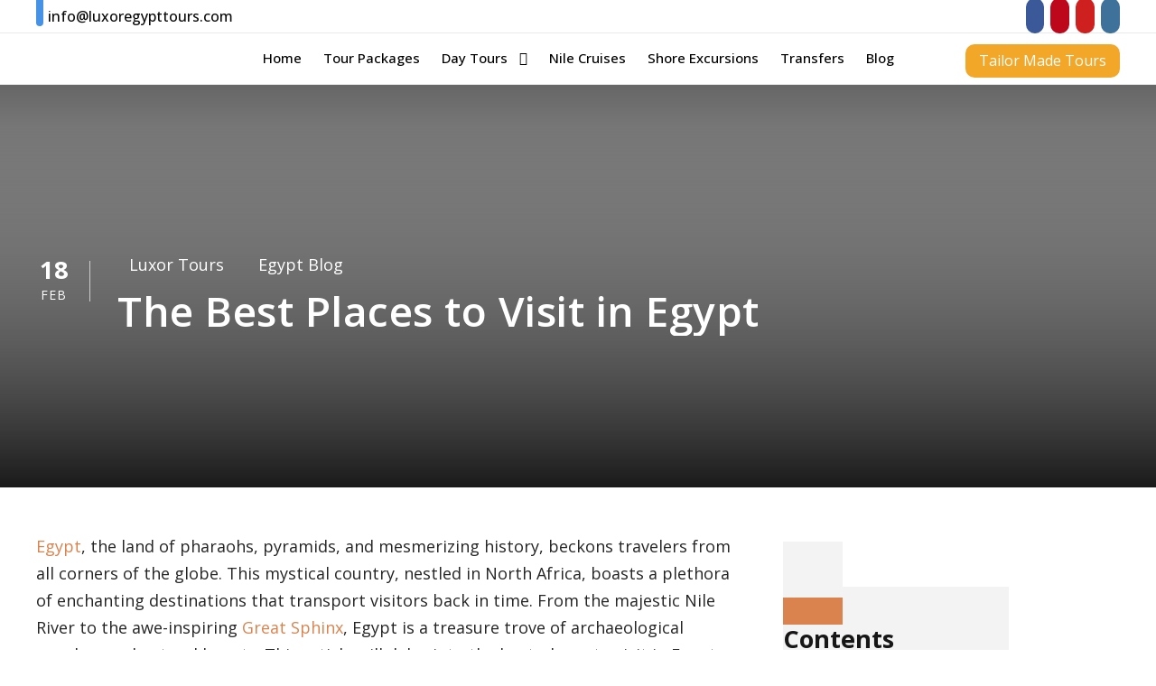

--- FILE ---
content_type: text/html; charset=UTF-8
request_url: https://luxoregypttours.com/best-places-to-visit-in-egypt/
body_size: 41642
content:
<!DOCTYPE html>
<html lang="en-US" class="no-js">
<head>
	<meta charset="UTF-8">
	<meta name="viewport" content="width=device-width, initial-scale=1">
	<link rel="profile" href="http://gmpg.org/xfn/11">
	<link rel="pingback" href="https://luxoregypttours.com/xmlrpc.php">
	<script>jQuery("#map").click(function () {
    jQuery("#map iframe").css("pointer-events", "auto");
});
jQuery("#map").mouseleave(function() {
  jQuery("#map iframe").css("pointer-events", "none"); 
});</script><meta name='robots' content='index, follow, max-image-preview:large, max-snippet:-1, max-video-preview:-1' />

	<!-- This site is optimized with the Yoast SEO plugin v26.3 - https://yoast.com/wordpress/plugins/seo/ -->
	<title>The Best Places to Visit in Egypt</title>
	<meta name="description" content="Uncover Egypt&#039;s wonders: From pyramids to ancient temples, explore the best places to visit in Egypt. Plan your extraordinary journey now!" />
	<link rel="canonical" href="https://luxoregypttours.com/best-places-to-visit-in-egypt/" />
	<meta property="og:locale" content="en_US" />
	<meta property="og:type" content="article" />
	<meta property="og:title" content="The Best Places to Visit in Egypt" />
	<meta property="og:description" content="Uncover Egypt&#039;s wonders: From pyramids to ancient temples, explore the best places to visit in Egypt. Plan your extraordinary journey now!" />
	<meta property="og:url" content="https://luxoregypttours.com/best-places-to-visit-in-egypt/" />
	<meta property="og:site_name" content="Luxor Egypt Tours" />
	<meta property="article:publisher" content="https://www.facebook.com/luxoregypttours" />
	<meta property="article:published_time" content="2023-02-18T07:45:00+00:00" />
	<meta property="article:modified_time" content="2023-12-04T19:18:07+00:00" />
	<meta property="og:image" content="https://luxoregypttours.com/wp-content/uploads/2023/02/A-picture-of-a-wonderful-view-showing-the-Abu-Simbel-temple-complex-in-Luxor.jpg" />
	<meta property="og:image:width" content="1920" />
	<meta property="og:image:height" content="600" />
	<meta property="og:image:type" content="image/jpeg" />
	<meta name="author" content="Luxor Tours" />
	<meta name="twitter:card" content="summary_large_image" />
	<meta name="twitter:creator" content="@LuxorEgyptTours" />
	<meta name="twitter:site" content="@LuxorEgyptTours" />
	<meta name="twitter:label1" content="Written by" />
	<meta name="twitter:data1" content="Luxor Tours" />
	<meta name="twitter:label2" content="Est. reading time" />
	<meta name="twitter:data2" content="5 minutes" />
	<!-- / Yoast SEO plugin. -->


<link rel='dns-prefetch' href='//www.googletagmanager.com' />
<link rel='dns-prefetch' href='//fonts.googleapis.com' />
<link rel="alternate" title="oEmbed (JSON)" type="application/json+oembed" href="https://luxoregypttours.com/wp-json/oembed/1.0/embed?url=https%3A%2F%2Fluxoregypttours.com%2Fbest-places-to-visit-in-egypt%2F" />
<link rel="alternate" title="oEmbed (XML)" type="text/xml+oembed" href="https://luxoregypttours.com/wp-json/oembed/1.0/embed?url=https%3A%2F%2Fluxoregypttours.com%2Fbest-places-to-visit-in-egypt%2F&#038;format=xml" />
<style id='wp-img-auto-sizes-contain-inline-css' type='text/css'>
img:is([sizes=auto i],[sizes^="auto," i]){contain-intrinsic-size:3000px 1500px}
/*# sourceURL=wp-img-auto-sizes-contain-inline-css */
</style>
<link rel='stylesheet' id='ht_ctc_main_css-css' href='https://luxoregypttours.com/wp-content/plugins/click-to-chat-for-whatsapp/new/inc/assets/css/main.css?ver=4.31' type='text/css' media='all' />
<style id='wp-emoji-styles-inline-css' type='text/css'>

	img.wp-smiley, img.emoji {
		display: inline !important;
		border: none !important;
		box-shadow: none !important;
		height: 1em !important;
		width: 1em !important;
		margin: 0 0.07em !important;
		vertical-align: -0.1em !important;
		background: none !important;
		padding: 0 !important;
	}
/*# sourceURL=wp-emoji-styles-inline-css */
</style>
<style id='wp-block-library-inline-css' type='text/css'>
:root{--wp-block-synced-color:#7a00df;--wp-block-synced-color--rgb:122,0,223;--wp-bound-block-color:var(--wp-block-synced-color);--wp-editor-canvas-background:#ddd;--wp-admin-theme-color:#007cba;--wp-admin-theme-color--rgb:0,124,186;--wp-admin-theme-color-darker-10:#006ba1;--wp-admin-theme-color-darker-10--rgb:0,107,160.5;--wp-admin-theme-color-darker-20:#005a87;--wp-admin-theme-color-darker-20--rgb:0,90,135;--wp-admin-border-width-focus:2px}@media (min-resolution:192dpi){:root{--wp-admin-border-width-focus:1.5px}}.wp-element-button{cursor:pointer}:root .has-very-light-gray-background-color{background-color:#eee}:root .has-very-dark-gray-background-color{background-color:#313131}:root .has-very-light-gray-color{color:#eee}:root .has-very-dark-gray-color{color:#313131}:root .has-vivid-green-cyan-to-vivid-cyan-blue-gradient-background{background:linear-gradient(135deg,#00d084,#0693e3)}:root .has-purple-crush-gradient-background{background:linear-gradient(135deg,#34e2e4,#4721fb 50%,#ab1dfe)}:root .has-hazy-dawn-gradient-background{background:linear-gradient(135deg,#faaca8,#dad0ec)}:root .has-subdued-olive-gradient-background{background:linear-gradient(135deg,#fafae1,#67a671)}:root .has-atomic-cream-gradient-background{background:linear-gradient(135deg,#fdd79a,#004a59)}:root .has-nightshade-gradient-background{background:linear-gradient(135deg,#330968,#31cdcf)}:root .has-midnight-gradient-background{background:linear-gradient(135deg,#020381,#2874fc)}:root{--wp--preset--font-size--normal:16px;--wp--preset--font-size--huge:42px}.has-regular-font-size{font-size:1em}.has-larger-font-size{font-size:2.625em}.has-normal-font-size{font-size:var(--wp--preset--font-size--normal)}.has-huge-font-size{font-size:var(--wp--preset--font-size--huge)}.has-text-align-center{text-align:center}.has-text-align-left{text-align:left}.has-text-align-right{text-align:right}.has-fit-text{white-space:nowrap!important}#end-resizable-editor-section{display:none}.aligncenter{clear:both}.items-justified-left{justify-content:flex-start}.items-justified-center{justify-content:center}.items-justified-right{justify-content:flex-end}.items-justified-space-between{justify-content:space-between}.screen-reader-text{border:0;clip-path:inset(50%);height:1px;margin:-1px;overflow:hidden;padding:0;position:absolute;width:1px;word-wrap:normal!important}.screen-reader-text:focus{background-color:#ddd;clip-path:none;color:#444;display:block;font-size:1em;height:auto;left:5px;line-height:normal;padding:15px 23px 14px;text-decoration:none;top:5px;width:auto;z-index:100000}html :where(.has-border-color){border-style:solid}html :where([style*=border-top-color]){border-top-style:solid}html :where([style*=border-right-color]){border-right-style:solid}html :where([style*=border-bottom-color]){border-bottom-style:solid}html :where([style*=border-left-color]){border-left-style:solid}html :where([style*=border-width]){border-style:solid}html :where([style*=border-top-width]){border-top-style:solid}html :where([style*=border-right-width]){border-right-style:solid}html :where([style*=border-bottom-width]){border-bottom-style:solid}html :where([style*=border-left-width]){border-left-style:solid}html :where(img[class*=wp-image-]){height:auto;max-width:100%}:where(figure){margin:0 0 1em}html :where(.is-position-sticky){--wp-admin--admin-bar--position-offset:var(--wp-admin--admin-bar--height,0px)}@media screen and (max-width:600px){html :where(.is-position-sticky){--wp-admin--admin-bar--position-offset:0px}}

/*# sourceURL=wp-block-library-inline-css */
</style><link rel='stylesheet' id='wc-blocks-style-css' href='https://luxoregypttours.com/wp-content/plugins/woocommerce/assets/client/blocks/wc-blocks.css?ver=wc-10.3.5' type='text/css' media='all' />
<style id='global-styles-inline-css' type='text/css'>
:root{--wp--preset--aspect-ratio--square: 1;--wp--preset--aspect-ratio--4-3: 4/3;--wp--preset--aspect-ratio--3-4: 3/4;--wp--preset--aspect-ratio--3-2: 3/2;--wp--preset--aspect-ratio--2-3: 2/3;--wp--preset--aspect-ratio--16-9: 16/9;--wp--preset--aspect-ratio--9-16: 9/16;--wp--preset--color--black: #000000;--wp--preset--color--cyan-bluish-gray: #abb8c3;--wp--preset--color--white: #ffffff;--wp--preset--color--pale-pink: #f78da7;--wp--preset--color--vivid-red: #cf2e2e;--wp--preset--color--luminous-vivid-orange: #ff6900;--wp--preset--color--luminous-vivid-amber: #fcb900;--wp--preset--color--light-green-cyan: #7bdcb5;--wp--preset--color--vivid-green-cyan: #00d084;--wp--preset--color--pale-cyan-blue: #8ed1fc;--wp--preset--color--vivid-cyan-blue: #0693e3;--wp--preset--color--vivid-purple: #9b51e0;--wp--preset--gradient--vivid-cyan-blue-to-vivid-purple: linear-gradient(135deg,rgb(6,147,227) 0%,rgb(155,81,224) 100%);--wp--preset--gradient--light-green-cyan-to-vivid-green-cyan: linear-gradient(135deg,rgb(122,220,180) 0%,rgb(0,208,130) 100%);--wp--preset--gradient--luminous-vivid-amber-to-luminous-vivid-orange: linear-gradient(135deg,rgb(252,185,0) 0%,rgb(255,105,0) 100%);--wp--preset--gradient--luminous-vivid-orange-to-vivid-red: linear-gradient(135deg,rgb(255,105,0) 0%,rgb(207,46,46) 100%);--wp--preset--gradient--very-light-gray-to-cyan-bluish-gray: linear-gradient(135deg,rgb(238,238,238) 0%,rgb(169,184,195) 100%);--wp--preset--gradient--cool-to-warm-spectrum: linear-gradient(135deg,rgb(74,234,220) 0%,rgb(151,120,209) 20%,rgb(207,42,186) 40%,rgb(238,44,130) 60%,rgb(251,105,98) 80%,rgb(254,248,76) 100%);--wp--preset--gradient--blush-light-purple: linear-gradient(135deg,rgb(255,206,236) 0%,rgb(152,150,240) 100%);--wp--preset--gradient--blush-bordeaux: linear-gradient(135deg,rgb(254,205,165) 0%,rgb(254,45,45) 50%,rgb(107,0,62) 100%);--wp--preset--gradient--luminous-dusk: linear-gradient(135deg,rgb(255,203,112) 0%,rgb(199,81,192) 50%,rgb(65,88,208) 100%);--wp--preset--gradient--pale-ocean: linear-gradient(135deg,rgb(255,245,203) 0%,rgb(182,227,212) 50%,rgb(51,167,181) 100%);--wp--preset--gradient--electric-grass: linear-gradient(135deg,rgb(202,248,128) 0%,rgb(113,206,126) 100%);--wp--preset--gradient--midnight: linear-gradient(135deg,rgb(2,3,129) 0%,rgb(40,116,252) 100%);--wp--preset--font-size--small: 13px;--wp--preset--font-size--medium: 20px;--wp--preset--font-size--large: 36px;--wp--preset--font-size--x-large: 42px;--wp--preset--spacing--20: 0.44rem;--wp--preset--spacing--30: 0.67rem;--wp--preset--spacing--40: 1rem;--wp--preset--spacing--50: 1.5rem;--wp--preset--spacing--60: 2.25rem;--wp--preset--spacing--70: 3.38rem;--wp--preset--spacing--80: 5.06rem;--wp--preset--shadow--natural: 6px 6px 9px rgba(0, 0, 0, 0.2);--wp--preset--shadow--deep: 12px 12px 50px rgba(0, 0, 0, 0.4);--wp--preset--shadow--sharp: 6px 6px 0px rgba(0, 0, 0, 0.2);--wp--preset--shadow--outlined: 6px 6px 0px -3px rgb(255, 255, 255), 6px 6px rgb(0, 0, 0);--wp--preset--shadow--crisp: 6px 6px 0px rgb(0, 0, 0);}:where(.is-layout-flex){gap: 0.5em;}:where(.is-layout-grid){gap: 0.5em;}body .is-layout-flex{display: flex;}.is-layout-flex{flex-wrap: wrap;align-items: center;}.is-layout-flex > :is(*, div){margin: 0;}body .is-layout-grid{display: grid;}.is-layout-grid > :is(*, div){margin: 0;}:where(.wp-block-columns.is-layout-flex){gap: 2em;}:where(.wp-block-columns.is-layout-grid){gap: 2em;}:where(.wp-block-post-template.is-layout-flex){gap: 1.25em;}:where(.wp-block-post-template.is-layout-grid){gap: 1.25em;}.has-black-color{color: var(--wp--preset--color--black) !important;}.has-cyan-bluish-gray-color{color: var(--wp--preset--color--cyan-bluish-gray) !important;}.has-white-color{color: var(--wp--preset--color--white) !important;}.has-pale-pink-color{color: var(--wp--preset--color--pale-pink) !important;}.has-vivid-red-color{color: var(--wp--preset--color--vivid-red) !important;}.has-luminous-vivid-orange-color{color: var(--wp--preset--color--luminous-vivid-orange) !important;}.has-luminous-vivid-amber-color{color: var(--wp--preset--color--luminous-vivid-amber) !important;}.has-light-green-cyan-color{color: var(--wp--preset--color--light-green-cyan) !important;}.has-vivid-green-cyan-color{color: var(--wp--preset--color--vivid-green-cyan) !important;}.has-pale-cyan-blue-color{color: var(--wp--preset--color--pale-cyan-blue) !important;}.has-vivid-cyan-blue-color{color: var(--wp--preset--color--vivid-cyan-blue) !important;}.has-vivid-purple-color{color: var(--wp--preset--color--vivid-purple) !important;}.has-black-background-color{background-color: var(--wp--preset--color--black) !important;}.has-cyan-bluish-gray-background-color{background-color: var(--wp--preset--color--cyan-bluish-gray) !important;}.has-white-background-color{background-color: var(--wp--preset--color--white) !important;}.has-pale-pink-background-color{background-color: var(--wp--preset--color--pale-pink) !important;}.has-vivid-red-background-color{background-color: var(--wp--preset--color--vivid-red) !important;}.has-luminous-vivid-orange-background-color{background-color: var(--wp--preset--color--luminous-vivid-orange) !important;}.has-luminous-vivid-amber-background-color{background-color: var(--wp--preset--color--luminous-vivid-amber) !important;}.has-light-green-cyan-background-color{background-color: var(--wp--preset--color--light-green-cyan) !important;}.has-vivid-green-cyan-background-color{background-color: var(--wp--preset--color--vivid-green-cyan) !important;}.has-pale-cyan-blue-background-color{background-color: var(--wp--preset--color--pale-cyan-blue) !important;}.has-vivid-cyan-blue-background-color{background-color: var(--wp--preset--color--vivid-cyan-blue) !important;}.has-vivid-purple-background-color{background-color: var(--wp--preset--color--vivid-purple) !important;}.has-black-border-color{border-color: var(--wp--preset--color--black) !important;}.has-cyan-bluish-gray-border-color{border-color: var(--wp--preset--color--cyan-bluish-gray) !important;}.has-white-border-color{border-color: var(--wp--preset--color--white) !important;}.has-pale-pink-border-color{border-color: var(--wp--preset--color--pale-pink) !important;}.has-vivid-red-border-color{border-color: var(--wp--preset--color--vivid-red) !important;}.has-luminous-vivid-orange-border-color{border-color: var(--wp--preset--color--luminous-vivid-orange) !important;}.has-luminous-vivid-amber-border-color{border-color: var(--wp--preset--color--luminous-vivid-amber) !important;}.has-light-green-cyan-border-color{border-color: var(--wp--preset--color--light-green-cyan) !important;}.has-vivid-green-cyan-border-color{border-color: var(--wp--preset--color--vivid-green-cyan) !important;}.has-pale-cyan-blue-border-color{border-color: var(--wp--preset--color--pale-cyan-blue) !important;}.has-vivid-cyan-blue-border-color{border-color: var(--wp--preset--color--vivid-cyan-blue) !important;}.has-vivid-purple-border-color{border-color: var(--wp--preset--color--vivid-purple) !important;}.has-vivid-cyan-blue-to-vivid-purple-gradient-background{background: var(--wp--preset--gradient--vivid-cyan-blue-to-vivid-purple) !important;}.has-light-green-cyan-to-vivid-green-cyan-gradient-background{background: var(--wp--preset--gradient--light-green-cyan-to-vivid-green-cyan) !important;}.has-luminous-vivid-amber-to-luminous-vivid-orange-gradient-background{background: var(--wp--preset--gradient--luminous-vivid-amber-to-luminous-vivid-orange) !important;}.has-luminous-vivid-orange-to-vivid-red-gradient-background{background: var(--wp--preset--gradient--luminous-vivid-orange-to-vivid-red) !important;}.has-very-light-gray-to-cyan-bluish-gray-gradient-background{background: var(--wp--preset--gradient--very-light-gray-to-cyan-bluish-gray) !important;}.has-cool-to-warm-spectrum-gradient-background{background: var(--wp--preset--gradient--cool-to-warm-spectrum) !important;}.has-blush-light-purple-gradient-background{background: var(--wp--preset--gradient--blush-light-purple) !important;}.has-blush-bordeaux-gradient-background{background: var(--wp--preset--gradient--blush-bordeaux) !important;}.has-luminous-dusk-gradient-background{background: var(--wp--preset--gradient--luminous-dusk) !important;}.has-pale-ocean-gradient-background{background: var(--wp--preset--gradient--pale-ocean) !important;}.has-electric-grass-gradient-background{background: var(--wp--preset--gradient--electric-grass) !important;}.has-midnight-gradient-background{background: var(--wp--preset--gradient--midnight) !important;}.has-small-font-size{font-size: var(--wp--preset--font-size--small) !important;}.has-medium-font-size{font-size: var(--wp--preset--font-size--medium) !important;}.has-large-font-size{font-size: var(--wp--preset--font-size--large) !important;}.has-x-large-font-size{font-size: var(--wp--preset--font-size--x-large) !important;}
/*# sourceURL=global-styles-inline-css */
</style>

<style id='classic-theme-styles-inline-css' type='text/css'>
/*! This file is auto-generated */
.wp-block-button__link{color:#fff;background-color:#32373c;border-radius:9999px;box-shadow:none;text-decoration:none;padding:calc(.667em + 2px) calc(1.333em + 2px);font-size:1.125em}.wp-block-file__button{background:#32373c;color:#fff;text-decoration:none}
/*# sourceURL=/wp-includes/css/classic-themes.min.css */
</style>
<link rel='stylesheet' id='contact-form-7-css' href='https://luxoregypttours.com/wp-content/plugins/contact-form-7/includes/css/styles.css?ver=6.1.3' type='text/css' media='all' />
<link rel='stylesheet' id='gdlr-core-google-font-css' href='https://fonts.googleapis.com/css?family=Open+Sans%3A300%2Cregular%2C500%2C600%2C700%2C800%2C300italic%2Citalic%2C500italic%2C600italic%2C700italic%2C800italic%7CDM+Sans%3Aregular%2Citalic%2C500%2C500italic%2C700%2C700italic&#038;subset=cyrillic%2Ccyrillic-ext%2Cgreek%2Cgreek-ext%2Chebrew%2Clatin%2Clatin-ext%2Cvietnamese&#038;ver=6.9' type='text/css' media='all' />
<link rel='stylesheet' id='font-awesome-css' href='https://luxoregypttours.com/wp-content/plugins/goodlayers-core/plugins/fontawesome/font-awesome.css?ver=6.9' type='text/css' media='all' />
<link rel='stylesheet' id='fa5-css' href='https://luxoregypttours.com/wp-content/plugins/goodlayers-core/plugins/fa5/fa5.css?ver=6.9' type='text/css' media='all' />
<link rel='stylesheet' id='elegant-font-css' href='https://luxoregypttours.com/wp-content/plugins/goodlayers-core/plugins/elegant/elegant-font.css?ver=6.9' type='text/css' media='all' />
<link rel='stylesheet' id='simple-line-icons-css' href='https://luxoregypttours.com/wp-content/plugins/goodlayers-core/plugins/simpleline/simpleline.css?ver=6.9' type='text/css' media='all' />
<link rel='stylesheet' id='gdlr-custom-icon-css' href='https://luxoregypttours.com/wp-content/plugins/goodlayers-core/plugins/gdlr-custom-icon/gdlr-custom-icon.css?ver=6.9' type='text/css' media='all' />
<link rel='stylesheet' id='gdlr-travel-css' href='https://luxoregypttours.com/wp-content/plugins/goodlayers-core/plugins/gdlr-travel/style.css?ver=6.9' type='text/css' media='all' />
<link rel='stylesheet' id='gdlr-core-plugin-css' href='https://luxoregypttours.com/wp-content/plugins/goodlayers-core/plugins/style.css?ver=1762198064' type='text/css' media='all' />
<link rel='stylesheet' id='gdlr-core-page-builder-css' href='https://luxoregypttours.com/wp-content/plugins/goodlayers-core/include/css/page-builder.css?ver=6.9' type='text/css' media='all' />
<link rel='stylesheet' id='bodhi-svgs-attachment-css' href='https://luxoregypttours.com/wp-content/plugins/svg-support/css/svgs-attachment.css' type='text/css' media='all' />
<link rel='stylesheet' id='tourmaster-style-css' href='https://luxoregypttours.com/wp-content/plugins/tourmaster/tourmaster.css?ver=4.1.4' type='text/css' media='all' />
<link rel='stylesheet' id='tourmaster-global-custom-style-css' href='https://luxoregypttours.com/wp-content/uploads/tourmaster-global-style-custom.css?1751800361&#038;ver=6.9' type='text/css' media='all' />
<link rel='stylesheet' id='woocommerce-layout-css' href='https://luxoregypttours.com/wp-content/plugins/woocommerce/assets/css/woocommerce-layout.css?ver=10.3.5' type='text/css' media='all' />
<link rel='stylesheet' id='woocommerce-smallscreen-css' href='https://luxoregypttours.com/wp-content/plugins/woocommerce/assets/css/woocommerce-smallscreen.css?ver=10.3.5' type='text/css' media='only screen and (max-width: 768px)' />
<link rel='stylesheet' id='woocommerce-general-css' href='https://luxoregypttours.com/wp-content/plugins/woocommerce/assets/css/woocommerce.css?ver=10.3.5' type='text/css' media='all' />
<style id='woocommerce-inline-inline-css' type='text/css'>
.woocommerce form .form-row .required { visibility: visible; }
/*# sourceURL=woocommerce-inline-inline-css */
</style>
<link rel='stylesheet' id='brands-styles-css' href='https://luxoregypttours.com/wp-content/plugins/woocommerce/assets/css/brands.css?ver=10.3.5' type='text/css' media='all' />
<link rel='stylesheet' id='traveltour-style-core-css' href='https://luxoregypttours.com/wp-content/themes/traveltour/css/style-core.css?ver=6.9' type='text/css' media='all' />
<link rel='stylesheet' id='traveltour-custom-style-css' href='https://luxoregypttours.com/wp-content/uploads/traveltour-style-custom.css?1762198064&#038;ver=6.9' type='text/css' media='all' />
<link rel='stylesheet' id='google-font-lato-css' href='//fonts.googleapis.com/css?family=Lato%3A300%2C400%2C700&#038;subset=latin-ext&#038;ver=6.9' type='text/css' media='all' />
<link rel='stylesheet' id='jquery-ui-css' href='https://luxoregypttours.com/wp-content/plugins/chauffeur-booking-system/style/jquery.ui.min.css?ver=6.9' type='text/css' media='all' />
<link rel='stylesheet' id='jquery-qtip-css' href='https://luxoregypttours.com/wp-content/plugins/chauffeur-booking-system/style/jquery.qtip.min.css?ver=6.9' type='text/css' media='all' />
<link rel='stylesheet' id='jquery-timepicker-css' href='https://luxoregypttours.com/wp-content/plugins/chauffeur-booking-system/style/jquery.timepicker.min.css?ver=6.9' type='text/css' media='all' />
<link rel='stylesheet' id='jquery-fancybox-css' href='https://luxoregypttours.com/wp-content/plugins/chauffeur-booking-system/style/fancybox/jquery.fancybox.css?ver=6.9' type='text/css' media='all' />
<link rel='stylesheet' id='jquery-intlTelInput-css' href='https://luxoregypttours.com/wp-content/plugins/chauffeur-booking-system/style/intlTelInput.min.css?ver=6.9' type='text/css' media='all' />
<link rel='stylesheet' id='chbs-public-css' href='https://luxoregypttours.com/wp-content/plugins/chauffeur-booking-system/style/public.css?ver=6.9' type='text/css' media='all' />
<link rel='stylesheet' id='chbs-public-booking-form--css' href='https://luxoregypttours.com/wp-content/plugins/chauffeur-booking-system/multisite/1/style.css?ver=6.9' type='text/css' media='all' />
<link rel='stylesheet' id='tourmaster-custom-style-css' href='https://luxoregypttours.com/wp-content/uploads/tourmaster-style-custom.css?1756896010&#038;ver=6.9' type='text/css' media='all' />
<style id='wp-block-paragraph-inline-css' type='text/css'>
.is-small-text{font-size:.875em}.is-regular-text{font-size:1em}.is-large-text{font-size:2.25em}.is-larger-text{font-size:3em}.has-drop-cap:not(:focus):first-letter{float:left;font-size:8.4em;font-style:normal;font-weight:100;line-height:.68;margin:.05em .1em 0 0;text-transform:uppercase}body.rtl .has-drop-cap:not(:focus):first-letter{float:none;margin-left:.1em}p.has-drop-cap.has-background{overflow:hidden}:root :where(p.has-background){padding:1.25em 2.375em}:where(p.has-text-color:not(.has-link-color)) a{color:inherit}p.has-text-align-left[style*="writing-mode:vertical-lr"],p.has-text-align-right[style*="writing-mode:vertical-rl"]{rotate:180deg}
/*# sourceURL=https://luxoregypttours.com/wp-includes/blocks/paragraph/style.min.css */
</style>
<style id='wp-block-heading-inline-css' type='text/css'>
h1:where(.wp-block-heading).has-background,h2:where(.wp-block-heading).has-background,h3:where(.wp-block-heading).has-background,h4:where(.wp-block-heading).has-background,h5:where(.wp-block-heading).has-background,h6:where(.wp-block-heading).has-background{padding:1.25em 2.375em}h1.has-text-align-left[style*=writing-mode]:where([style*=vertical-lr]),h1.has-text-align-right[style*=writing-mode]:where([style*=vertical-rl]),h2.has-text-align-left[style*=writing-mode]:where([style*=vertical-lr]),h2.has-text-align-right[style*=writing-mode]:where([style*=vertical-rl]),h3.has-text-align-left[style*=writing-mode]:where([style*=vertical-lr]),h3.has-text-align-right[style*=writing-mode]:where([style*=vertical-rl]),h4.has-text-align-left[style*=writing-mode]:where([style*=vertical-lr]),h4.has-text-align-right[style*=writing-mode]:where([style*=vertical-rl]),h5.has-text-align-left[style*=writing-mode]:where([style*=vertical-lr]),h5.has-text-align-right[style*=writing-mode]:where([style*=vertical-rl]),h6.has-text-align-left[style*=writing-mode]:where([style*=vertical-lr]),h6.has-text-align-right[style*=writing-mode]:where([style*=vertical-rl]){rotate:180deg}
/*# sourceURL=https://luxoregypttours.com/wp-includes/blocks/heading/style.min.css */
</style>
<style id='wp-block-image-inline-css' type='text/css'>
.wp-block-image>a,.wp-block-image>figure>a{display:inline-block}.wp-block-image img{box-sizing:border-box;height:auto;max-width:100%;vertical-align:bottom}@media not (prefers-reduced-motion){.wp-block-image img.hide{visibility:hidden}.wp-block-image img.show{animation:show-content-image .4s}}.wp-block-image[style*=border-radius] img,.wp-block-image[style*=border-radius]>a{border-radius:inherit}.wp-block-image.has-custom-border img{box-sizing:border-box}.wp-block-image.aligncenter{text-align:center}.wp-block-image.alignfull>a,.wp-block-image.alignwide>a{width:100%}.wp-block-image.alignfull img,.wp-block-image.alignwide img{height:auto;width:100%}.wp-block-image .aligncenter,.wp-block-image .alignleft,.wp-block-image .alignright,.wp-block-image.aligncenter,.wp-block-image.alignleft,.wp-block-image.alignright{display:table}.wp-block-image .aligncenter>figcaption,.wp-block-image .alignleft>figcaption,.wp-block-image .alignright>figcaption,.wp-block-image.aligncenter>figcaption,.wp-block-image.alignleft>figcaption,.wp-block-image.alignright>figcaption{caption-side:bottom;display:table-caption}.wp-block-image .alignleft{float:left;margin:.5em 1em .5em 0}.wp-block-image .alignright{float:right;margin:.5em 0 .5em 1em}.wp-block-image .aligncenter{margin-left:auto;margin-right:auto}.wp-block-image :where(figcaption){margin-bottom:1em;margin-top:.5em}.wp-block-image.is-style-circle-mask img{border-radius:9999px}@supports ((-webkit-mask-image:none) or (mask-image:none)) or (-webkit-mask-image:none){.wp-block-image.is-style-circle-mask img{border-radius:0;-webkit-mask-image:url('data:image/svg+xml;utf8,<svg viewBox="0 0 100 100" xmlns="http://www.w3.org/2000/svg"><circle cx="50" cy="50" r="50"/></svg>');mask-image:url('data:image/svg+xml;utf8,<svg viewBox="0 0 100 100" xmlns="http://www.w3.org/2000/svg"><circle cx="50" cy="50" r="50"/></svg>');mask-mode:alpha;-webkit-mask-position:center;mask-position:center;-webkit-mask-repeat:no-repeat;mask-repeat:no-repeat;-webkit-mask-size:contain;mask-size:contain}}:root :where(.wp-block-image.is-style-rounded img,.wp-block-image .is-style-rounded img){border-radius:9999px}.wp-block-image figure{margin:0}.wp-lightbox-container{display:flex;flex-direction:column;position:relative}.wp-lightbox-container img{cursor:zoom-in}.wp-lightbox-container img:hover+button{opacity:1}.wp-lightbox-container button{align-items:center;backdrop-filter:blur(16px) saturate(180%);background-color:#5a5a5a40;border:none;border-radius:4px;cursor:zoom-in;display:flex;height:20px;justify-content:center;opacity:0;padding:0;position:absolute;right:16px;text-align:center;top:16px;width:20px;z-index:100}@media not (prefers-reduced-motion){.wp-lightbox-container button{transition:opacity .2s ease}}.wp-lightbox-container button:focus-visible{outline:3px auto #5a5a5a40;outline:3px auto -webkit-focus-ring-color;outline-offset:3px}.wp-lightbox-container button:hover{cursor:pointer;opacity:1}.wp-lightbox-container button:focus{opacity:1}.wp-lightbox-container button:focus,.wp-lightbox-container button:hover,.wp-lightbox-container button:not(:hover):not(:active):not(.has-background){background-color:#5a5a5a40;border:none}.wp-lightbox-overlay{box-sizing:border-box;cursor:zoom-out;height:100vh;left:0;overflow:hidden;position:fixed;top:0;visibility:hidden;width:100%;z-index:100000}.wp-lightbox-overlay .close-button{align-items:center;cursor:pointer;display:flex;justify-content:center;min-height:40px;min-width:40px;padding:0;position:absolute;right:calc(env(safe-area-inset-right) + 16px);top:calc(env(safe-area-inset-top) + 16px);z-index:5000000}.wp-lightbox-overlay .close-button:focus,.wp-lightbox-overlay .close-button:hover,.wp-lightbox-overlay .close-button:not(:hover):not(:active):not(.has-background){background:none;border:none}.wp-lightbox-overlay .lightbox-image-container{height:var(--wp--lightbox-container-height);left:50%;overflow:hidden;position:absolute;top:50%;transform:translate(-50%,-50%);transform-origin:top left;width:var(--wp--lightbox-container-width);z-index:9999999999}.wp-lightbox-overlay .wp-block-image{align-items:center;box-sizing:border-box;display:flex;height:100%;justify-content:center;margin:0;position:relative;transform-origin:0 0;width:100%;z-index:3000000}.wp-lightbox-overlay .wp-block-image img{height:var(--wp--lightbox-image-height);min-height:var(--wp--lightbox-image-height);min-width:var(--wp--lightbox-image-width);width:var(--wp--lightbox-image-width)}.wp-lightbox-overlay .wp-block-image figcaption{display:none}.wp-lightbox-overlay button{background:none;border:none}.wp-lightbox-overlay .scrim{background-color:#fff;height:100%;opacity:.9;position:absolute;width:100%;z-index:2000000}.wp-lightbox-overlay.active{visibility:visible}@media not (prefers-reduced-motion){.wp-lightbox-overlay.active{animation:turn-on-visibility .25s both}.wp-lightbox-overlay.active img{animation:turn-on-visibility .35s both}.wp-lightbox-overlay.show-closing-animation:not(.active){animation:turn-off-visibility .35s both}.wp-lightbox-overlay.show-closing-animation:not(.active) img{animation:turn-off-visibility .25s both}.wp-lightbox-overlay.zoom.active{animation:none;opacity:1;visibility:visible}.wp-lightbox-overlay.zoom.active .lightbox-image-container{animation:lightbox-zoom-in .4s}.wp-lightbox-overlay.zoom.active .lightbox-image-container img{animation:none}.wp-lightbox-overlay.zoom.active .scrim{animation:turn-on-visibility .4s forwards}.wp-lightbox-overlay.zoom.show-closing-animation:not(.active){animation:none}.wp-lightbox-overlay.zoom.show-closing-animation:not(.active) .lightbox-image-container{animation:lightbox-zoom-out .4s}.wp-lightbox-overlay.zoom.show-closing-animation:not(.active) .lightbox-image-container img{animation:none}.wp-lightbox-overlay.zoom.show-closing-animation:not(.active) .scrim{animation:turn-off-visibility .4s forwards}}@keyframes show-content-image{0%{visibility:hidden}99%{visibility:hidden}to{visibility:visible}}@keyframes turn-on-visibility{0%{opacity:0}to{opacity:1}}@keyframes turn-off-visibility{0%{opacity:1;visibility:visible}99%{opacity:0;visibility:visible}to{opacity:0;visibility:hidden}}@keyframes lightbox-zoom-in{0%{transform:translate(calc((-100vw + var(--wp--lightbox-scrollbar-width))/2 + var(--wp--lightbox-initial-left-position)),calc(-50vh + var(--wp--lightbox-initial-top-position))) scale(var(--wp--lightbox-scale))}to{transform:translate(-50%,-50%) scale(1)}}@keyframes lightbox-zoom-out{0%{transform:translate(-50%,-50%) scale(1);visibility:visible}99%{visibility:visible}to{transform:translate(calc((-100vw + var(--wp--lightbox-scrollbar-width))/2 + var(--wp--lightbox-initial-left-position)),calc(-50vh + var(--wp--lightbox-initial-top-position))) scale(var(--wp--lightbox-scale));visibility:hidden}}
/*# sourceURL=https://luxoregypttours.com/wp-includes/blocks/image/style.min.css */
</style>
<link rel='stylesheet' id='fixedtoc-style-css' href='https://luxoregypttours.com/wp-content/plugins/fixed-toc/frontend/assets/css/ftoc.min.css?ver=3.1.27' type='text/css' media='all' />
<script type="text/javascript" src="https://luxoregypttours.com/wp-includes/js/jquery/jquery.min.js?ver=3.7.1" id="jquery-core-js"></script>
<script type="text/javascript" src="https://luxoregypttours.com/wp-includes/js/jquery/jquery-migrate.min.js?ver=3.4.1" id="jquery-migrate-js"></script>
<script type="text/javascript" src="https://luxoregypttours.com/wp-content/plugins/woocommerce/assets/js/jquery-blockui/jquery.blockUI.min.js?ver=2.7.0-wc.10.3.5" id="wc-jquery-blockui-js" data-wp-strategy="defer"></script>
<script type="text/javascript" id="wc-add-to-cart-js-extra">
/* <![CDATA[ */
var wc_add_to_cart_params = {"ajax_url":"/wp-admin/admin-ajax.php","wc_ajax_url":"/?wc-ajax=%%endpoint%%","i18n_view_cart":"View cart","cart_url":"https://luxoregypttours.com/cart/","is_cart":"","cart_redirect_after_add":"yes"};
//# sourceURL=wc-add-to-cart-js-extra
/* ]]> */
</script>
<script type="text/javascript" src="https://luxoregypttours.com/wp-content/plugins/woocommerce/assets/js/frontend/add-to-cart.min.js?ver=10.3.5" id="wc-add-to-cart-js" defer="defer" data-wp-strategy="defer"></script>
<script type="text/javascript" src="https://luxoregypttours.com/wp-content/plugins/woocommerce/assets/js/js-cookie/js.cookie.min.js?ver=2.1.4-wc.10.3.5" id="wc-js-cookie-js" data-wp-strategy="defer"></script>
<script type="text/javascript" id="wccb_ajax_script-js-extra">
/* <![CDATA[ */
var wccbAjaxService = {"ajax_url":"https://luxoregypttours.com/wp-admin/admin-ajax.php","site_url":"https://luxoregypttours.com","maskcvc":"no"};
//# sourceURL=wccb_ajax_script-js-extra
/* ]]> */
</script>
<script type="text/javascript" src="https://luxoregypttours.com/wp-content/plugins/wc-cybersource-secure-acceptance-2.0/assets/js/wc-cybersource-script.min.js?ver=6.9" id="wccb_ajax_script-js"></script>
<script type="text/javascript" src="https://luxoregypttours.com/wp-content/plugins/wc-cybersource-secure-acceptance-2.0/assets/js/wc-cybersource-device-fingerprint.min.js?ver=6.9" id="cybersource-profiler-js"></script>

<!-- Google tag (gtag.js) snippet added by Site Kit -->
<!-- Google Analytics snippet added by Site Kit -->
<script type="text/javascript" src="https://www.googletagmanager.com/gtag/js?id=GT-TXXKW3M7" id="google_gtagjs-js" async></script>
<script type="text/javascript" id="google_gtagjs-js-after">
/* <![CDATA[ */
window.dataLayer = window.dataLayer || [];function gtag(){dataLayer.push(arguments);}
gtag("set","linker",{"domains":["luxoregypttours.com"]});
gtag("js", new Date());
gtag("set", "developer_id.dZTNiMT", true);
gtag("config", "GT-TXXKW3M7");
 window._googlesitekit = window._googlesitekit || {}; window._googlesitekit.throttledEvents = []; window._googlesitekit.gtagEvent = (name, data) => { var key = JSON.stringify( { name, data } ); if ( !! window._googlesitekit.throttledEvents[ key ] ) { return; } window._googlesitekit.throttledEvents[ key ] = true; setTimeout( () => { delete window._googlesitekit.throttledEvents[ key ]; }, 5 ); gtag( "event", name, { ...data, event_source: "site-kit" } ); }; 
//# sourceURL=google_gtagjs-js-after
/* ]]> */
</script>
<link rel="https://api.w.org/" href="https://luxoregypttours.com/wp-json/" /><link rel="alternate" title="JSON" type="application/json" href="https://luxoregypttours.com/wp-json/wp/v2/posts/40854" /><link rel="EditURI" type="application/rsd+xml" title="RSD" href="https://luxoregypttours.com/xmlrpc.php?rsd" />
<meta name="generator" content="WordPress 6.9" />
<meta name="generator" content="WooCommerce 10.3.5" />
<link rel='shortlink' href='https://luxoregypttours.com/?p=40854' />
<meta name="generator" content="Site Kit by Google 1.165.0" /><meta name="google-site-verification" content="609TmjqyXxHuVhMo8nnP-jtirWE0rT6O0zLOc-whmVo" />
<!--Start of Tawk.to Script-->
<script type="text/javascript">
var Tawk_API=Tawk_API||{}, Tawk_LoadStart=new Date();
(function(){
var s1=document.createElement("script"),s0=document.getElementsByTagName("script")[0];
s1.async=true;
s1.src='https://embed.tawk.to/651061d2b1aaa13b7a78a4a0/1hb3vs7sm';
s1.charset='UTF-8';
s1.setAttribute('crossorigin','*');
s0.parentNode.insertBefore(s1,s0);
<!--End of Tawk.to Script-->
	<!-- Google Tag Manager -->
<script>(function(w,d,s,l,i){w[l]=w[l]||[];w[l].push({'gtm.start':
new Date().getTime(),event:'gtm.js'});var f=d.getElementsByTagName(s)[0],
j=d.createElement(s),dl=l!='dataLayer'?'&l='+l:'';j.async=true;j.src=
'https://www.googletagmanager.com/gtm.js?id='+i+dl;f.parentNode.insertBefore(j,f);
})(window,document,'script','dataLayer','GTM-5ZXCLSRV');</script>
<!-- End Google Tag Manager -->
<!-- Google tag (gtag.js) -->
<script async src="https://www.googletagmanager.com/gtag/js?id=G-Q1MXLN1ZE6"></script>
<script>
  window.dataLayer = window.dataLayer || [];
  function gtag(){dataLayer.push(arguments);}
  gtag('js', new Date());

  gtag('config', 'G-Q1MXLN1ZE6');
</script><script>
	function expand(param) {
		param.style.display = (param.style.display == "none") ? "block" : "none";
	}
	function read_toggle(id, more, less) {
		el = document.getElementById("readlink" + id);
		el.innerHTML = (el.innerHTML == more) ? less : more;
		expand(document.getElementById("read" + id));
	}
	</script>	<noscript><style>.woocommerce-product-gallery{ opacity: 1 !important; }</style></noscript>
	<style type="text/css">.recentcomments a{display:inline !important;padding:0 !important;margin:0 !important;}</style><noscript><style>.lazyload[data-src]{display:none !important;}</style></noscript><style>.lazyload{background-image:none !important;}.lazyload:before{background-image:none !important;}</style><link rel="icon" href="https://luxoregypttours.com/wp-content/uploads/2023/06/cropped-favicon-32x32.png" sizes="32x32" />
<link rel="icon" href="https://luxoregypttours.com/wp-content/uploads/2023/06/cropped-favicon-192x192.png" sizes="192x192" />
<link rel="apple-touch-icon" href="https://luxoregypttours.com/wp-content/uploads/2023/06/cropped-favicon-180x180.png" />
<meta name="msapplication-TileImage" content="https://luxoregypttours.com/wp-content/uploads/2023/06/cropped-favicon-270x270.png" />
<style type="text/css">

*[id^='readlink'] {
 font-weight: normal;
 color: #000000;
 background: #ffffff;
 padding: 0px;
 border-bottom: 2px solid #000000;
 -webkit-box-shadow: none !important;
 box-shadow: none !important;
 -webkit-transition: none !important;
}

*[id^='readlink']:hover {
 font-weight: normal;
 color: #191919;
 padding: 0px;
 border-bottom: 2px solid #000000;
}

*[id^='readlink']:focus {
 outline: none;
 color: #000000;
}

</style>
		<style type="text/css" id="wp-custom-css">
			.tourmaster-urgency-message{
	display: none
}
.traveltour-header-style-bar .traveltour-logo-right-text {
    padding-top: 20px;
    font-size: 17px;
    color: #252525;
}
.traveltour-top-bar-left .traveltour-top-bar-left-text {
    font-size: 16px;
	font-weight: 500
}
.traveltour-top-bar-left i{
  background: #4692e7;
	padding: 10px;
	border-radius: 10px;
	width: 30px;
	height: 30px;
	color: #fff !important;
	line-height: 8px	
}
.traveltour-top-bar-left .fa-envelope-o {
  background: #4692e7;
	padding: 10px 0px 0px 8px;
	border-radius: 10px;
	width: 30px;
	height: 30px;
	color: #fff !important;
	line-height: 8px	
}
.traveltour-top-bar-right-social a {
    margin-left: 7px !important;
}
.traveltour-top-bar .traveltour-top-bar-right .fa-facebook{
	background: #3b5998;
	color: #fff !important;
	width: 30px;
	height: 30px;
	padding: 10px;
	border-radius: 200px;
	line-height: 90%
} 
.traveltour-top-bar .traveltour-top-bar-right .fa-instagram{
	background: #3f729b;
	color: #fff !important;
	width: 30px;
	height: 30px;
	padding: 10px 12px 10px 9px;
	border-radius: 200px;
	line-height: 80%
} 
.traveltour-top-bar .traveltour-top-bar-right .fa-linkedin{
	background: #0077b5;
	color: #fff !important;
	width: 30px;
	height: 30px;
	padding: 10px 12px 10px 9px;
	border-radius: 200px;
	line-height: 80%
} 
.traveltour-top-bar .traveltour-top-bar-right .fa-youtube{
	background: #cd201f;
	color: #fff !important;
	width: 30px;
	height: 30px;
	padding: 10px 12px 10px 9px;
	border-radius: 200px;
	line-height: 80%
} 
.traveltour-top-bar .traveltour-top-bar-right .fa-pinterest-p{
	background: #bd081c;
	color: #fff !important;
	width: 30px;
	height: 30px;
	padding: 10px 12px 10px 9px;
	border-radius: 200px;
	line-height: 80%
} 
.traveltour-top-bar .traveltour-top-bar-right .fa-twitter{
	background: #00acee;
	color: #fff !important;
	width: 30px;
	height: 30px;
	padding: 10px 12px 10px 9px;
	border-radius: 200px;
	line-height: 80%
} 
.traveltour-top-bar-right-social {
    margin-left: 10px !important;
}
.traveltour-top-bar-right-social a {
    margin-left: 7px !important;
}
.traveltour-body .traveltour-main-menu-right-button {
  border: unset;
  float: right;
	color: #fff;
	text-transform: capitalize;
	font-size: 16px;
	font-weight: 400;
	letter-spacing: 0px;
	padding: 5px 15px;
	margin-left: 10px;
	background: #f3a728;
	border-radius: 10px
}
.traveltour-body .traveltour-main-menu-right-button:hover {
	color: #252525 !important;
}
.main-home-hero {
    padding: 350px 0px 50px 0px !important;
}
.tourmaster-body .ui-datepicker table tr td span, .tourmaster-body .ui-datepicker table tr td a {
    width: 32px;
    font-size: 15px;
    line-height: 32px;
    padding: 0px;
	height: 32px;
}
.tourmaster-body .ui-datepicker table tr td a.ui-state-active, .tourmaster-body .ui-datepicker table tr td a:hover, .tourmaster-body .ui-datepicker table tr td.tourmaster-highlight a, .tourmaster-body .ui-datepicker table tr td.tourmaster-highlight span {
    background: #fd5631;
}
.tourmaster-body .ui-datepicker-next:after{
	display: none;
}
.tourmaster-tour-search-item {
  padding-bottom: 30px;
  width: 100%;
  margin: auto;
	float: left
}
.tourmaster-tour-search-item.tourmaster-style-column-full-background .tourmaster-tour-search-field-submit input[type="submit"] {
    height: 100%;
    margin-top: 0px;
    color: transparent !important;
    margin-right: -1px;
    border-top-right-radius: 100px;
    border-bottom-right-radius: 100px;
}
.tourmaster-tour-search-item.tourmaster-style-column-full-background .tourmaster-tour-search-wrap {
    border-radius: 100px !important;
}
.home .top-sales-tours .flex-prev{
    color: #fff !important;
    background-color: #ff6446 !important;
    padding: 10px !important;
    border-radius: 40px !important;
    font-size: 32px !important;
    right: -81px !important;
    margin-top: -280px !important;
		left: unset !important;
}
.home .top-sales-tours .flex-next{
    background-color: #ff6446 !important;
	color: #fff !important;
}
.home .arrow_carrot-left:hover,
.home .arrow_carrot-right:hover{
	background-color: #252525 !important;
}
.traveltour-main-menu-right-wrap .tourmaster-currency-switcher{
	display: none
}
.traveltour-navigation-bar-wrap .traveltour-navigation-background{
	background: #23559B  !important
}
.home #breadcrumbs{
	display: none
}
#breadcrumbs {
    font-weight: 400;
    margin-bottom: 10px;
    margin-top: 10px;
	font-size: 15px
}
#breadcrumbs a{
	margin-right: 5px;
	color: #f2a034;
}
#breadcrumbs .breadcrumb_last{
	margin-left: 5px;
	color: #000
}
.tourmaster-tour-grid.tourmaster-tour-frame .tourmaster-tour-content {
    overflow: hidden;
    height: 55px;
	color: #000;
	line-height: 1.6
}
.tourmaster-tour-grid-style-5.tourmaster-price-right-title.tourmaster-tour-frame .tourmaster-tour-price-wrap {
    top: auto;
    bottom: 24px;
}
.tourmaster-tour-info-wrap .tourmaster-tour-info i {
    color: #db834e;
}
.tourmaster-tour-info-wrap .tourmaster-tour-info{
	color: #000;
}
.tourmaster-tour-grid-style-5.tourmaster-price-right-title .tourmaster-price-suffix {
    display: block;
    font-size: 15px;
    font-weight: 500;
    color: #000;
}
.tourmaster-tour-grid.tourmaster-tour-frame .tourmaster-tour-thumbnail {
    margin-bottom: 0px;
    border-top-left-radius: 10px;
    border-top-right-radius: 10px;
}
.tourmaster-tour-grid .tourmaster-tour-title {
    font-size: 22px !important;
    font-weight: 600 !important;
    text-transform: none;
    letter-spacing: 0px !important;
}
.traveltour-animate-fixed-navigation.traveltour-navigation-bar-wrap .traveltour-navigation {
    padding-top: 15px;
}
.traveltour-animate-fixed-navigation.traveltour-navigation-bar-wrap .traveltour-navigation .sf-menu > li > a {
    padding-bottom: 15px;
}
.traveltour-single-article-content figure img{
    margin: 10px 0px 20px 0px;
}
.tourmaster-tour-search-wrap input.tourmaster-tour-search-submit[type="submit"] {
    background: #db834e;
}
.tourmaster-thumbnail-ribbon{
    background: #db834e !important;
}
.traveltour-header-container .btn-head{
	font-size: 16px;
	font-weight: 600;
	letter-spacing: 0px;
	padding: 10px 25px;
	text-transform: capitalize;
	border-radius: 10px;
	background: #E49025;
	margin-left: 15px;
	color: #fff !important;
}
.traveltour-header-container .btn-head:hover{
		background: #87B740;
}
.traveltour-header-container p {
	font-size: 18px;
	color: #000;
}
.traveltour-header-container strong {
	font-weight: 800
}
.tourmaster-tour-item .tourmaster-tour-grid .tourmaster-tour-discount-price, .tourmaster-tour-item .tourmaster-tour-grid .tourmaster-tour-price .tourmaster-tail {
    color: #c71e3d;
}
.tourmaster-tour-grid.tourmaster-price-bottom-title .tourmaster-tour-price .tourmaster-head{
    color: #000;
	font-weight: 600;
	font-size: 17px
}
.sf-menu > li > .sub-menu a:hover, .sf-menu > li > .sub-menu .current-menu-item > a, .sf-menu > li > .sub-menu .current-menu-ancestor > a, .sf-menu > .traveltour-mega-menu > .sf-mega a:hover, .sf-menu > .traveltour-mega-menu > .sf-mega .current-menu-item > a, .sf-vertical > li > .sub-menu a:hover, .sf-vertical > li > .sub-menu .current-menu-item > a, .sf-vertical > li > .sub-menu .current-menu-ancestor > a {
    background-color: transparent;
}
.traveltour-navigation .sf-menu > .traveltour-mega-menu .sf-mega-section-inner > a {
    font-size: 15px;
    display: block;
    margin-bottom: 12px;
    text-transform: capitalize;
    letter-spacing: 1px;
    font-weight: bold;
    padding: 0px 0px;
}
.traveltour-navigation .sf-menu > .traveltour-mega-menu .sf-mega-section-inner > a:hover{
	color: #db834e;
}
.gdlr-core-icon-list-with-background-circle .gdlr-core-icon-list-icon-wrap {
   padding: 12px !important;
	 background-color: #ff6446 !important;
   margin-top: 5px !important;
   margin-right: 14px !important;
}
.single-tour .tour-head i {
		background: #ff6446 !important;
    color: #fff !important;
    font-size: 36px !important;
    width: 36px !important;
}

.tourmaster-tour-booking-date > i, .tourmaster-tour-booking-room > i, .tourmaster-tour-booking-people > i, .tourmaster-tour-booking-submit > i, .tourmaster-tour-booking-package > i, .tourmaster-tour-style-1 .tourmaster-tour-booking-bar-wrap .tourmaster-view-count i, .tourmaster-save-wish-list-icon-wrap .tourmaster-icon-active {
    color: #db834e;
}
.tourmaster-tour-style-2 .tourmaster-booking-tab-title-item.tourmaster-active, .tourmaster-tour-style-blank .tourmaster-booking-tab-title-item.tourmaster-active {
    border-color: #db834e;
}
body .tourmaster-tour-booking-submit input[type="submit"], body .tourmaster-tour-booking-submit input[type="submit"]:hover, body .tourmaster-tour-booking-submit .tourmaster-button, body .tourmaster-enquiry-form .tourmaster-button, .tourmaster-header-price .tourmaster-header-price-overlay {
    background: linear-gradient(to right, #db834e , #db834e );
}
.tourmaster-tour-style-blank .tourmaster-tour-booking-bar-wrap .tourmaster-tour-booking-submit svg path{
    fill: #db834e !important;
	color: #db834e !important;
}
.single-tour .tourmaster-header-price3 .tourmaster-header-price3-head{
	display: none
}
.single-tour .tourmaster-header-price3 {
    padding: 30px 30px;
}
.single-tour .tourmaster-header-price3 .tourmaster-tour-price .tourmaster-head {
    display: inline-block;
}
.single-tour .tourmaster-header-price3 .tourmaster-header-price3-tail {
    display: flex;
    justify-content: center;
    align-items: center;
}
.single-tour .tourmaster-page-wrapper.tourmaster-tour-style-3 .tourmaster-tour-booking-bar-inner {
    background: #fcf6f3;
	color: #252525;
}
.single-tour .tourmaster-page-wrapper.tourmaster-tour-style-3 .tourmaster-tour-booking-bar-inner a{
	color: #ff6446;
}
.tourmaster-header-price3 .tourmaster-header3-title {
    font-size: 28px;
    text-align: center;
    margin-bottom: 30px;
    padding: 10px;
    border-radius: 10px;
    color: #000;
    font-weight: 500;
    border-bottom: 4px solid #252525;
}
.single-tour .gdlr-core-pbf-sidebar-wrapper {
    padding-top: 0px;
}
.single-tour .tourmaster-page-wrapper.tourmaster-tour-style-3 .tourmaster-tour-booking-bar-outer {
    margin-top: 0px;
}
.single-tour .gdlr-core-pbf-sidebar-content-inner p{
	color: #010101
}
.single-tour .gdlr-core-pbf-sidebar-content-inner .fa{
	color: #db834e !important;
	margin-right: 5px;
	font-size: 20px
}
.single-tour .gdlr-core-pbf-sidebar-content-inner .dlr-core-icon-list-item .gdlr-core-icon-list-image {
  background-color: #fde6e0;
}
.single-tour .gdlr-core-flexslider.flexslider ul.slides > li .gdlr-core-blog-grid.gdlr-core-blog-grid-with-frame {
    background: #db834e12;
}
.single-tour #thingstoknow .gdlr-core-flexslider {
    margin-top: -70px;
}
.single-tour .gdlr-core-page-builder-body [data-skin="Itinerary single tour"] .gdlr-core-skin-title a:hover {
    color: #ff6446 !important;
}
.single-tour #thingstoknow .gdlr-core-blog-grid .gdlr-core-blog-content {
    font-size: 16px !important;
    font-weight: 500;
    color: #444;
}
.gdlr-core-widget-box-shortcode-content i{
    color: #f2a135 !important
}
.single-tour .gdlr-core-price-table-item.gdlr-core-style-2 .gdlr-core-price-table-head {
    background: transparent !important;
	padding: 10px 30px;
}
.single-tour .gdlr-core-price-table .gdlr-core-price-table-image {
    margin-bottom: 10px;
    margin-top: 10px;
}
.single-tour .gdlr-core-price-table-item.gdlr-core-style-2 .gdlr-core-price-table-content {
    text-align: left;
    padding: 10px 35px 10px;
}
.single-tour .gdlr-core-price-table-item.gdlr-core-style-2 .gdlr-core-price-table-content-wrap {
    padding-bottom: 0px !important;
}
#gdlr-core-price-table-1 .gdlr-core-price-table .gdlr-core-price-table-title {
    color: #000000;
    letter-spacing: 0;
    font-weight: 600;
    font-size: 20px;
}
.single-tour .gdlr-core-price-table-item.gdlr-core-style-2 .gdlr-core-price-table-content ul {
   list-style: square;
	margin-left: 25px;
}
.gdlr-core-price-table-item.gdlr-core-style-2 .gdlr-core-price-table-content ul li {
    margin-bottom: 0px;
    padding-bottom: 5px;
}
.single-tour .gdlr-core-price-table-item.gdlr-core-style-2 .gdlr-core-price-table-content strong{
	font-size: 18px;
	margin-bottom: 10px !important;
}
.tourmaster-tour-title-item .tourmaster-tour-title-item-title{
	text-transform: capitaliz !important;
	font-size: 2rem !important;
}
.single-tour .tour-section{
    margin-bottom: 30px;
    padding: 40px 30px !important;
    border-radius: 10px;
	border: 3px solid #11bbb2 !important
}
.single-tour .tour-section:hover{
	border: 3px solid #11bbb2 !important
}
.single-tour .inclusions{
	box-shadow: 0px 0px 35px rgb(0 0 0 / 10%);
    margin-bottom: 30px;
    padding: 40px 30px !important;
    border-radius: 10px;
}
.single-tour .inclusions i {
    font-size: 30px !important;
    width: 20px !important;
	  color: #ff6446 !important;
	line-height: 0.6
}
.single-tour .gdlr-core-title-item-title i {
    margin-right: 0px;
    color: #f2a135;
}
.single-tour .inclusions .fa-times-circle{
    font-size: 22px !important;
    width: 6px !important;
	  color: #000 !important;
}
.single-tour.traveltour-body-front .gdlr-core-container{
    padding-left: 0px !important;
    padding-right: 0px !important;
}
.single-tour .gdlr-core-accordion-item i{
	font-size: 20px;
	margin-right: 10px;
	color: #db834e;
}
.single-tour p{
	color: #000
}
.single-tour .gdlr-core-price-table-item.gdlr-core-style-2 .gdlr-core-price-table {
    margin: 0px 15px;
    padding: 20px 0px;
}
#inquire{
	background: #1a1a1a !important;	
  color: #fff !important;	
}
#inquire .gdlr-core-title-item-title-wrap h3{
	color: #fff !important;
	margin-top: 30px
}
#inquire .eapps-form-element-dropdown .eapps-form-element {
    background-color: white;
}
.tourmaster-tour-medium.tourmaster-tour-frame .tourmaster-tour-medium-inner, .tourmaster-tour-full.tourmaster-tour-frame .tourmaster-tour-content-wrap, .tourmaster-tour-grid.tourmaster-tour-frame .tourmaster-tour-content-wrap {
    border: 1px solid #eaeaea;
    border-bottom-left-radius: 10px;
    border-bottom-right-radius: 10px;
    border-top: unset;
    padding: 30px 25px 20px 25px !important;
	text-align: left;
}
.tourmaster-tour-read-more{
	background: #db834e; 
	color: #fff !important;
	padding: 8px 15px;
}
.tourmaster-tour-grid-style-5 .tourmaster-tour-info-wrap .tourmaster-tour-info {
    margin-bottom: 10px;
}
.tourmaster-tour-grid.tourmaster-tour-frame .tourmaster-tour-rating, .tourmaster-tour-grid.tourmaster-tour-frame .tourmaster-tour-content {
    margin-bottom: 10px;
    margin-top: 10px;
}
.tourmaster-tour-grid-style-5 .tourmaster-tour-info-wrap {
    margin-bottom: 0px;
    margin-top: 15px;
}
.single-tour .tourmaster-tour-title-item {
    margin-bottom: 0px;
}
.price-start {
    background: #db834e;
    width: 19%;
    text-align: center;
    border-radius: 14px;
    margin-bottom: 40px;
    padding: 10px 0px;
}
.price-start .gdlr-core-title-item-caption {
    margin-top: 0px;
}
.price-start a {
   color: #fff;
	margin-left: 0px;
}
.price-start .gdlr-core-separator{
	display: none
}
.price-start .gdlr-core-title-item-link{
	margin-left: 0px !important;
}
.traveltour-single-article .traveltour-single-article-content p{
	color: #333;
	font-weight: 500;
	font-size: 18px;
}
.traveltour-single-article .traveltour-single-article-content li{
	color: #333;
	font-weight: 600;
	font-size: 18px;
}
.single-post .traveltour-content-area {
    padding-top: 0px !important;
    padding-bottom: 40px;
}
.single-post .traveltour-blog-info-wrapper .traveltour-blog-info:last-child{
	display: none
}
figcaption.wp-caption-text {
    margin-top: 0px;
    color: #787878;
    font-weight: 500;
}
.traveltour-single-article .traveltour-single-article-content h2{
	font-size: 24px
}
.traveltour-single-article .traveltour-single-article-content h3{
	font-size: 20px;
}
.gdlr-core-toggle-box-style-box-icon .gdlr-core-toggle-box-item-content-wrapper li,
.gdlr-core-toggle-box-style-box-icon .gdlr-core-toggle-box-item-content-wrapper p{
	font-weight: 500;
	color: #333
}
.tourmaster-tour-search-item.tourmaster-style-column-full-background .tourmaster-tour-search-field {
    margin-bottom: 0;
    flex-grow: 2;
    flex-basis: 0;
    padding: 15px 0px 5px;
}
.tourmaster-tour-search-item.tourmaster-style-column-full-background .tourmaster-tour-search-field-submit {
    flex-grow: 0;
    flex-basis: 0;
}
.single-tour .cruise-facilities  {
    box-shadow: 0px 0px 35px rgb(0 0 0 / 10%);
    margin-bottom: 30px;
    padding: 40px 30px 20px !important;
    border-radius: 10px;
}
.cruise-facilities .gdlr-core-column-service-item i{
    line-height: 20px;
    width: 20px;
    color: #ffffff !important;
    background-color: #db834e;
}
.cruise-facilities .gdlr-core-column-service-item .gdlr-core-column-service-title{
	  font-size: 19px !important;
    color: #000 !important;
    padding-top: 10px !important;
}
.cruise-facilities .gdlr-core-column-service-icon-left.gdlr-core-left-align .gdlr-core-column-service-media {
    float: left;
    margin-right: 10px;
}
.cruise-facilities .gdlr-core-column-service-item {
  margin-bottom: 20px;
	width: 30% !important;
	float: left !important;
	clear: right;
}
.cruise-facilities .gdlr-core-pbf-element {
    clear: none;
}
.cruise-facilities h5{
	margin-top: 30px !important;
	font-size: 22px !important;
	padding-bottom: 15px !important;
}
.cruise-facilities .gdlr-core-icon-list-item .gdlr-core-icon-list-icon{
  font-size: 23px !important;
}
.cruise-facilities .gdlr-core-icon-list-item .gdlr-core-icon-list-content{
	 font-size: 18px !important;
   color: #000 !important;
}
.single-tour .gdlr-core-page-builder-body img {
    width: 100% !important;
    height: auto;
}
.sf-menu > li > .sub-menu a, .sf-menu > .traveltour-mega-menu > .sf-mega a, .sf-vertical ul.sub-menu li a {
    color: #ffffff;
}
.sf-menu > li > .sub-menu a:hover, .sf-menu > li > .sub-menu .current-menu-item > a, .sf-menu > li > .sub-menu .current-menu-ancestor > a, .sf-menu > .traveltour-mega-menu > .sf-mega a:hover, .sf-menu > .traveltour-mega-menu > .sf-mega .current-menu-item > a, .sf-vertical > li > .sub-menu a:hover, .sf-vertical > li > .sub-menu .current-menu-item > a, .sf-vertical > li > .sub-menu .current-menu-ancestor > a {
    color: #d98354;
}
gdlr-core-page-builder-body [data-skin="Counter AB2 "] h1, .gdlr-core-page-builder-body [data-skin="Counter AB2 "] h2, .gdlr-core-page-builder-body [data-skin="Counter AB2 "] h3, .gdlr-core-page-builder-body [data-skin="Counter AB2 "] h4, .gdlr-core-page-builder-body [data-skin="Counter AB2 "] h5, .gdlr-core-page-builder-body [data-skin="Counter AB2 "] h6, .gdlr-core-page-builder-body [data-skin="Counter AB2 "] .gdlr-core-skin-title, .gdlr-core-page-builder-body [data-skin="Counter AB2 "] .gdlr-core-skin-title a, .gdlr-core-page-builder-body [data-skin="Counter AB2 "] label {
    color: #db834e;
}
.traveltour-footer-container {
    padding-bottom: 0px;
}
.home-cruise-section .flex-prev{
    left: 150px !important;
    margin-top: -170px !important;
}
.home-cruise-section .flex-next {
    right: 150px !important;
    margin-top: -170px !important;
}
.gdlr-core-blog-grid.gdlr-core-blog-grid-with-frame, .gdlr-core-blog-full-frame, .gdlr-core-blog-list-frame, .gdlr-core-blog-link-format {
    background-color: #f9f9fc;
}
.about-us-section{
    background: url(https://luxoregypttours.com/wp-content/uploads/2023/01/main-hero.jpeg) no-repeat bottom center !important;
    background-size: cover !important;
	color: #fff !important;
	padding: 200px 0 50px 0 !important
}
.about-us-section h1{
	color: #fff !important;
	font-size: 62px !important;
	font-weight: 800 !important
}
.about-us-section .gdlr-core-column-20 {
    background: #fff;
    padding: 40px 10px;
    margin: 0px 5px 0px 5px;
    border-radius: 25px;
    width: 32% !important;
}
.about-us-section h3{
	color: #252525 !important;
	font-size: 24px !important;
	font-weight: 600 !important;
}
.about-us-section p{
	color: #546078 !important;
	font-size: 16px !important;
	font-weight: 500 !important;
}
main{
  max-width: 600px;
  width: 100%;
  margin: 0 auto;
}
.slide-read-more{
    overflow:hidden;
}
.slide-read-more-button{
    cursor: pointer;
    text-align: right;
    margin-top: 8px;
    color: #488A8A;
    display: none;
}
.single-tour .tour-head .gdlr-core-column-40 .gdlr-core-column-20 {
	background: transparent !important;
	padding: 0px 
}
.single-tour .tour-head .gdlr-core-column-20 {
	background: #f5f5f5;
	padding: 30px 10px;
	border-radius: 20px;
}
.single-tour .tour-head .gdlr-core-column-20 .gdlr-core-item-pdb {
	margin-bottom: 0px !important;
	padding-bottom: 0px !important;
}
.single-tour .tour-head .gdlr-core-column-20 .Lowest-price {
	text-decoration-line: underline;
	margin-bottom: 30px !important
}
.single-tour #text-14 .gdlr-core-widget-box-shortcode{
	    box-shadow: unset !important;
	margin-top: 0px;
	border: 3px solid #11bbb2 !important;
}
.single-tour #text-13 {
	padding: 20px 30px !important;
	margin-top: 0px;
	border: 3px solid #11bbb2 !important;
	border-radius: 10px
}
.paoc-credit-wrp{
	display: none;
}
.traveltour-single-article-content figure img {
   border-radius: 25px !important;
}
.single-tour .tour-head .gdlr-core-column-20 h6{
	margin-bottom: 20px !important
}
.single-tour.gdlr-core-body .gdlr-core-button-with-border.gdlr-core-button-transparent{
	margin-bottom: 20px !important
}
.single-tour .tour-head .gdlr-core-column-20 i {
    background: transparent !important;
    color: #ff6446 !important;
    font-size: 36px !important;
    width: 36px !important;
}
.single-tour .tour-head .gdlr-core-column-20 .send-inquire-button .paoc-popup-btn{
    font-size: 18px;
    font-style: normal;
    font-weight: 500;
    letter-spacing: 0px;
    padding: 15px 35px 15px 35px;
    margin: 0px 0px 10px;
    border-radius: 5px;
	  background-color: #db834e;
	color: #fff;
	width: 100% !important
}
.single-tour .tour-head .gdlr-core-column-20 .ask-question {
    font-size: 18px;
    font-weight: 500;
    padding: 10px 0px 10px 0px !important;
    border-radius: 5px;
	  background: transparent !important;
	color: #fff;
	border: 2px solid #383838;
	margin-left: 20px;
	margin-right: 20px;
	vertical-align: middle;;
	text-align: center;
	margin-bottom: 20px !important
}
.single-tour footer p{
	color: #fff
}
.single-tour footer p a{
	color: #fff !important
}
.single-tour .tour-head .gdlr-core-column-40 i {
    background: transparent !important;
    color: #fff !important;
    font-size: 36px !important;
    width: 36px !important;
}
.postid-38101 .tourmaster-tour-grid .tourmaster-tour-title{
	font-size: 20px !important
}
.traveltour-single-article{
	padding-top: 50px !important;
}
.single-tour #detail .include-sec .gdlr-core-text-box-item-content ul,
.single-tour #detail .exclude-sec .gdlr-core-text-box-item-content ul{
    list-style: none !important;
    padding: 0;
}
.single-tour #detail .include-sec li:before {
    content: "\f00c";
    font-family: FontAwesome;
    display: inline-block;
    margin-left: -1.3em;
    margin-right: 8px;
    color: #dd9934;
}
.single-tour #detail .exclude-sec li:before {
    content: "\f00d";
    font-family: FontAwesome;
    display: inline-block;
    margin-left: -1.3em;
    margin-right: 8px;
    color: #dd9934;
}
.single-tour .tourmaster-content-navigation-item-outer .tourmaster-content-navigation-tab {
    font-size: 14px;
    font-weight: 600;
    padding: 0px 25px 15px!important;
    display: inline-block;
    margin-right: 10px;
}
.tourmaster-tour-category-grid-3.tourmaster-with-thumbnail .tourmaster-tour-category-item-wrap {
    border-radius: 10px;
}
.tourmaster-tour-category-grid-3 .tourmaster-tour-category-title {
    font-size: 26px;
   font-weight: 600;
	text-align: left;
}
.tourmaster-tour-category-grid-3 .tourmaster-tour-category-head-animate {
    padding: 0px 25px 0px;
}
.tourmaster-tour-category-grid-3 .tourmaster-tour-category-head-link {
    font-size: 16px;
    text-transform: capitalize;
    font-weight: 500;
    background: #e49025;
    color: #fff;
    float: left;
    padding: 5px 16px;
    border-radius: 50px;
}
.tourmaster-tour-category-grid-3 .tourmaster-tour-category-head-link:hover {
    background: #87B740;
    color: #fff;
}
.tourmaster-tour-medium .tourmaster-tour-content {
    font-weight: 500;
    overflow: hidden;
    height: 75px;
}
.tourmaster-tour-medium.tourmaster-tour-frame .tourmaster-tour-medium-inner, .tourmaster-tour-full.tourmaster-tour-frame .tourmaster-tour-content-wrap, .tourmaster-tour-grid.tourmaster-tour-frame .tourmaster-tour-content-wrap {
    border: 1px solid #eaeaea;
    padding: 20px 15px 20px 15px !important;
}
.tourmaster-tour-medium.tourmaster-tour-frame .tourmaster-tour-content-wrap {
    padding-top: 0px;
    padding-bottom: 35px;
}
.tourmaster-tour-medium {
    margin-bottom: 20px;
}
.traveltour-header-wrap.traveltour-header-style-plain{
	border-bottom: 1px solid #eaeaea;
}
.page-head{
	background: #f7f7fc;
}
.page-head p{
	font-size: 16px;
	line-height: 1.7
}
.tailor-section .gdlr-core-column-30:first-child{
	background: rgb(31 100 177);
}
.tailor-section .gdlr-core-title-item .gdlr-core-title-item-title, .tailor-section .gdlr-core-title-item .gdlr-core-title-item-title a{
	color: #fff !important
}
.tailor-section .gdlr-core-button-gradient{
	background: #f2a135 !important;
}
.why-us-section{
	padding: 50px 0px;
	background: #f9f7fc;
	max-width: 100% !important;
	margin-top: 40px
}
#CDSWIDSSP{
	width: 100% !important
}
.why-us-section img{
	border-radius: 10px
}
.why-us-section .gdlr-core-column-service-item .gdlr-core-column-service-title {
    font-size: 16px;
    line-height: 1.5;
    font-weight: 700;
    text-transform: capitalize;
}
.why-us-section .gdlr-core-column-service-item .gdlr-core-column-service-caption{
    font-size: 14px;
    line-height: 1.5;
    font-weight: 500;
    text-transform: capitalize !important;
	 font-style: normal;
	color: #252525
}
.reviews-section{
		padding: 50px 0px!important;
}
.reviews-section .gdlr-core-testimonial-frame{
	    box-shadow: 0 0px 30px rgba(0, 0, 0,0.06) !important;
}
.reviews-section .flex-active-slide{
	margin: 0px 10px !important
}
.gdlr-core-title-item .gdlr-core-title-item-caption{
	color: #252525;
	font-size: 16px !important;
	font-weight: 600;
	margin-bottom: 5px;
}
.tourmaster-tour-item .tourmaster-tour-title a:hover{
	color: #1f64b1;
}
.tourmaster-load-more {
    background-color: #f2a135 !important;
}
.attractions-section{
	padding: 50px 0 20px 0 !important;
}
.faqs-section .gdlr-core-toggle-box-style-background-title-icon .gdlr-core-toggle-box-item-title {
    font-size: 18px !important;
    text-transform: capitalize;
    cursor: pointer;
    font-weight: 600;
    padding: 15px;
    letter-spacing: 0px;
    margin-bottom: 10px;
    border-radius: 5px;
	font-weight: 500;
}
.faqs-section  .gdlr-core-accordion-style-background-title .gdlr-core-accordion-item-title, .faqs-section .gdlr-core-accordion-style-background-title-icon .gdlr-core-accordion-item-title, .faqs-section .gdlr-core-toggle-box-style-background-title .gdlr-core-toggle-box-item-title, .faqs-section .gdlr-core-toggle-box-style-background-title-icon .gdlr-core-toggle-box-item-title {
    background: #f2a135;
	color: #fff
}
.faqs-section .gdlr-core-toggle-box-style-background-title-icon .gdlr-core-active .gdlr-core-toggle-box-item-title {
    background-color: #1f64b1;
}
.faqs-section .gdlr-core-toggle-box-item-content{
	color: #000;
	font-weight: 500;
}
.traveltour-footer-wrapper .widget {
    margin-bottom: 20px;
}
.traveltour-footer-wrapper .traveltour-widget-title {
    font-size: 22px;
    margin-bottom: 20px;
}
.traveltour-page-title-wrap.traveltour-style-medium .traveltour-page-title-content {
    padding-top: 200px !important;
    padding-bottom: 200px !important;
}
.traveltour-page-title-wrap .traveltour-page-title-overlay{
	color: #1f64b1 !important;
	opacity: 0.3 !important;
}
.traveltour-page-title-wrap .traveltour-page-title {
    color: #fff !important;
	letter-spacing: 0;
}
.traveltour-content-area p{
	color: #252525 !important
}
.page-id-1964 .gdlr-core-column-service-item .gdlr-core-column-service-media.gdlr-core-media-icon i{
	color: #ffffff !important;
  background-color: #f2a135 !important;
  padding: 10px !important;
}
.traveltour-body input[type="button"], .traveltour-body input[type="submit"]{
	background-color: #f2a135 !important;
}
.single-tour #breadcrumbs{
  font-weight: 400 !important;
  margin-bottom: 10px !important;
  margin-top: 5px !important;
  font-size: 15px !important;
	padding-bottom: 5px !important;
	border-bottom: 1px solid #ddd !important;
}
.single-tour .gdlr-core-pbf-sidebar-right{
    padding: 85px 0px 30px 0px !important;
}
.tourmaster-tour-style-blank .tourmaster-tour-booking-bar-outer, .tourmaster-tour-style-2 .tourmaster-tour-booking-bar-outer, .tourmaster-tour-booking-bar-outer {
    box-shadow: unset;
	border: 3px solid #11bbb2 !important;
}
#detail:hover .gdlr-core-pbf-column-content-margin, 
#detail:hover .gdlr-core-pbf-column-content-margin .gdlr-core-pbf-background-wrap, 
#detail:hover .gdlr-core-pbf-column-content-margin .gdlr-core-pbf-background-frame {
    border-color: #11bbb2 !important;
}
#policy:hover .gdlr-core-pbf-column-content-margin, 
#policy:hover  .gdlr-core-pbf-column-content-margin .gdlr-core-pbf-background-wrap, 
#policy:hover  .gdlr-core-pbf-column-content-margin .gdlr-core-pbf-background-frame {
    border-color: #11bbb2 !important;
}
#things:hover .gdlr-core-pbf-column-content-margin, 
#things:hover  .gdlr-core-pbf-column-content-margin .gdlr-core-pbf-background-wrap, 
#things:hover  .gdlr-core-pbf-column-content-margin .gdlr-core-pbf-background-frame {
    border-color: #11bbb2 !important;
}
.single-tour #gdlr-core-column-1:hover .gdlr-core-pbf-column-content-margin, 
.single-tour #gdlr-core-column-1  .gdlr-core-pbf-column-content-margin .gdlr-core-pbf-background-wrap, 
.single-tour #gdlr-core-column-1 .gdlr-core-pbf-column-content-margin .gdlr-core-pbf-background-frame {
    border-color: #11bbb2 !important;
}
#faq:hover .gdlr-core-pbf-column-content-margin, 
#faq:hover  .gdlr-core-pbf-column-content-margin .gdlr-core-pbf-background-wrap, 
#faq:hover .gdlr-core-pbf-column-content-margin .gdlr-core-pbf-background-frame {
    border-color: #11bbb2 !important;
}
.single-tour .tourmaster-button{
   background: #f2a135 !important;
}
.gdlr-core-accordion-style-icon .gdlr-core-active .gdlr-core-accordion-item-title, .gdlr-core-accordion-style-box-icon .gdlr-core-active .gdlr-core-accordion-item-title, .gdlr-core-toggle-box-style-icon .gdlr-core-active .gdlr-core-toggle-box-item-title, .gdlr-core-toggle-box-style-box-icon .gdlr-core-active .gdlr-core-toggle-box-item-title {
    color: #1f64b1;
	font-size: 20px !important
}
.single-tour li,
.single-tour ul,
.single-tour p{
	color: #252525 !important;
	font-weight: 500
}
.gdlr-core-text-box-item-content p a{
	color: #f2a135;
}
.single-post .traveltour-sidebar-wrap .traveltour-column-20 {
    float: right;
    width: 33.3333%;
}



























@media only screen and (max-width: 736px){

	.main-home-hero h1{
		font-size: 24px !important
	}	
	.main-home-hero p{
		font-size: 18px !important
	}	
	.main-home-hero .tourmaster-tour-search-item {
    width: 90%;
}
	.main-home-hero .tourmaster-tour-search-item.tourmaster-style-column-full-background .tourmaster-tour-search-field-submit .tourmaster-content span {
    display: inline-block;
    margin-right: 8px;
}	
.travel-with-us	.gdlr-core-pbf-column-content-margin{
	  padding-top: 100px !important;
	}
.traveltour-mobile-header-wrap{
	border-bottom: 1px solid #db834e !important;
}
.tourmaster-tour-title-item .tourmaster-tour-title-item-title {
    font-size: 26px !important;
    font-weight: 800 !important;
}
.gdlr-core-icon-list-with-background-circle .gdlr-core-icon-list-icon-wrap {
   padding: 12px !important;
	 background-color: #ff6446 !important;
   margin-top: 5px !important;
   margin-right: 14px !important;
}
.single-tour .tour-head i {
		background: #ff6446 !important;
    color: #fff !important;
    font-size: 36px !important;
    width: 36px !important;
}		
	.single-tour .gdlr-core-icon-list-item ul li{
		width: 50%;
		margin-bottom: 5px !important
	}
	.single-tour .gdlr-core-icon-list-content-wrap span{
    font-size: 14px !important;
	  margin-top: 0px !important;
}
.single-tour .gdlr-core-icon-list-item .gdlr-core-icon-list-caption{
	  margin-top: 0px !important;
}
.single-tour .day-to-day-itinerary {
    padding: 40px 0px !important;
}
.single-tour  .gdlr-core-accordion-style-shadow-background .gdlr-core-accordion-item-tab .gdlr-core-accordion-item-content-wrapper {
    padding: 0px;
}
	.single-tour .inclusions {
    padding: 40px 0px !important;
}
.single-tour .inclusions .gdlr-core-icon-list-item ul li {
    width: 100%;
    margin-bottom: 5px !important;
}	
.single-tour .inclusions .traveltour-item-pdlr, .single-tour .inclusions .gdlr-core-item-pdlr {
    padding-left: 0px;
    padding-right: 0px;
}
	.single-tour #inquire .gdlr-core-title-item{
		padding-bottom: 0px !important
	}
.single-tour .eapps-form-fieldset {
    padding-top: 0px;
}	

	.top-features .gdlr-core-column-service-item{
		margin: 0px 5px 5px 0px;
		padding: 10px 10px;
	}	
	.top-features .gdlr-core-column-10{
		width: 50%
	}
.cruise-facilities .gdlr-core-column-service-item {
  margin-bottom: 20px;
	width: 100% !important;
	float: left !important;
	clear: right;
}
.cruise-facilities .gdlr-core-pbf-element {
    clear: none;
}
.single-tour .gdlr-core-icon-list-item ul li {
    width: 100%;
}	
.tourmaster-tour-search-item.tourmaster-style-column-full-background .tourmaster-tour-search-wrap {
  border-radius: 10px !important;
}
.tourmaster-tour-search-item.tourmaster-style-column-full-background .tourmaster-tour-search-field-submit input[type="submit"] {
  border-top-right-radius: 0px !important;
  border-bottom-right-radius: 0px !important;
}
.offers-section .gdlr-core-title-item-title{
    font-size: 28px !important; 
}
footer #text-25{
	width: 100%;
}
footer #nav_menu-3{
	width: 100%;
}
footer #nav_menu-4{
	width: 100%;
}
footer #nav_menu-4{
	width: 100%;
}
footer #gdlr-core-plain-text-widget-5{
	width: 100%;
}	
.about-us-section {
    padding: 50px 0 50px 0 !important;
}	
	.about-us-section .gdlr-core-column-20 {
    padding: 20px 10px;
    margin: 0px 20px 30px 5px;
    width: 100% !important;
}
.traveltour-top-bar-right-text {
    display: inline-block;
    float: left;
}
.traveltour-top-bar-right-social {
    float: right;
    display: inline-block;
}
	.traveltour-mobile-header-wrap .traveltour-top-bar{
		padding: 10px 0px 0px !important
	}	
.traveltour-mobile-header-wrap .traveltour-top-bar .tourmaster-currency-switcher {
    margin-top: 0px;
}	
	.about-us-section h1{
		font-weight: 600 !important;
		font-size: 36px !important
	}
.single-tour .tour-head .gdlr-core-icon-list-item ul li {
    width: 50% !important;
}	
	.single-tour .tour-head .gdlr-core-column-40 i {
    background: transparent !important;
    color: #fff !important;
    font-size: 25px !important;
    width: 25px !important;
}
.single-tour .inclusions {
    padding: 40px 20px !important;
}
	.single-tour .gdlr-core-flexslider.flexslider ul.slides > li {
  margin-bottom: 20;
  display: block;
}
.single-tour #thingstoknow .gdlr-core-flexslider {
    margin-top: 0px;
}
	.traveltour-overlay-menu-content ul.menu > li {
    text-transform: capitalize;
	}
.traveltour-single-article .traveltour-single-article-thumbnail img {
    height: auto !important;
    border-radius: 10px !important;
}	
.traveltour-single-article .traveltour-single-article-title {
    font-size: 22px;
    font-weight: 700;
    margin-bottom: 0px;
    letter-spacing: 0.5px;
}
.traveltour-single-article .traveltour-single-article-thumbnail {
    margin-bottom: 15px;
}	
	

}
		</style>
		</head>

<body class="wp-singular post-template-default single single-post postid-40854 single-format-standard wp-theme-traveltour theme-traveltour gdlr-core-body tourmaster-body woocommerce-no-js traveltour-body traveltour-body-front traveltour-full  traveltour-with-sticky-navigation gdlr-core-link-to-lightbox has-ftoc">
<div class="traveltour-mobile-header-wrap" ><div class="traveltour-mobile-header traveltour-header-background traveltour-style-slide" id="traveltour-mobile-header" ><div class="traveltour-mobile-header-container traveltour-container" ><div class="traveltour-logo  traveltour-item-pdlr"><div class="traveltour-logo-inner"><a class="traveltour-fixed-nav-logo" href="https://luxoregypttours.com/" ><img src="[data-uri]" alt="luxor-egypt-tours" width="328" height="68" title="luxor-egypt-tours-logo"   data-src="https://luxoregypttours.com/wp-content/uploads/2023/06/luxor-egypt-tours-logo.png" decoding="async" data-srcset="https://luxoregypttours.com/wp-content/uploads/2023/06/luxor-egypt-tours-logo.png 1x, https://luxoregypttours.com/wp-content/uploads/2023/06/luxor-egypt-tours-logo.png 2x" class="lazyload" data-eio-rwidth="328" data-eio-rheight="68" /><noscript><img src="https://luxoregypttours.com/wp-content/uploads/2023/06/luxor-egypt-tours-logo.png" alt="luxor-egypt-tours" width="328" height="68" title="luxor-egypt-tours-logo"  srcset="https://luxoregypttours.com/wp-content/uploads/2023/06/luxor-egypt-tours-logo.png 1x, https://luxoregypttours.com/wp-content/uploads/2023/06/luxor-egypt-tours-logo.png 2x" data-eio="l" /></noscript></a><a class=" traveltour-orig-logo" href="https://luxoregypttours.com/" ><img src="[data-uri]" alt="luxor-egypt-tours" width="328" height="68" title="luxor-egypt-tours-logo" data-src="https://luxoregypttours.com/wp-content/uploads/2023/06/luxor-egypt-tours-logo.png" decoding="async" class="lazyload" data-eio-rwidth="328" data-eio-rheight="68" /><noscript><img src="https://luxoregypttours.com/wp-content/uploads/2023/06/luxor-egypt-tours-logo.png" alt="luxor-egypt-tours" width="328" height="68" title="luxor-egypt-tours-logo" data-eio="l" /></noscript></a></div></div><div class="traveltour-mobile-menu-right" ><div class="traveltour-overlay-menu traveltour-mobile-menu" id="traveltour-mobile-menu" ><a class="traveltour-overlay-menu-icon traveltour-mobile-menu-button traveltour-mobile-button-hamburger" href="#" ><span></span></a><div class="traveltour-overlay-menu-content traveltour-navigation-font" ><div class="traveltour-overlay-menu-close" ></div><div class="traveltour-overlay-menu-row" ><div class="traveltour-overlay-menu-cell" ><ul id="menu-main-navigation" class="menu"><li class="menu-item menu-item-type-post_type menu-item-object-page menu-item-home menu-item-6550"><a href="https://luxoregypttours.com/">Home</a></li>
<li class="menu-item menu-item-type-post_type menu-item-object-page menu-item-43402"><a href="https://luxoregypttours.com/egypt-tour-packages/">Tour Packages</a></li>
<li class="menu-item menu-item-type-post_type menu-item-object-page menu-item-has-children menu-item-43354"><a href="https://luxoregypttours.com/egypt-day-tours/">Day Tours</a>
<ul class="sub-menu">
	<li class="menu-item menu-item-type-post_type menu-item-object-page menu-item-49918"><a href="https://luxoregypttours.com/egypt-day-tours/cairo-day-tours/">Cairo Day Tours</a></li>
	<li class="menu-item menu-item-type-post_type menu-item-object-page menu-item-49920"><a href="https://luxoregypttours.com/egypt-day-tours/luxor-day-tours/">Luxor Day Tours</a></li>
	<li class="menu-item menu-item-type-post_type menu-item-object-page menu-item-49917"><a href="https://luxoregypttours.com/egypt-day-tours/aswan-day-tours/">Aswan Day Tours</a></li>
	<li class="menu-item menu-item-type-post_type menu-item-object-page menu-item-49919"><a href="https://luxoregypttours.com/egypt-day-tours/hurghada-day-tours/">Hurghada Day Tours</a></li>
	<li class="menu-item menu-item-type-post_type menu-item-object-page menu-item-49921"><a href="https://luxoregypttours.com/egypt-day-tours/marsa-alam-day-tours/">Marsa Alam Day Tours</a></li>
	<li class="menu-item menu-item-type-post_type menu-item-object-page menu-item-49922"><a href="https://luxoregypttours.com/egypt-day-tours/sharm-el-sheikh-day-tours/">Sharm el Sheikh Day Tours</a></li>
</ul>
</li>
<li class="menu-item menu-item-type-post_type menu-item-object-page menu-item-43401"><a href="https://luxoregypttours.com/egypt-nile-cruises/">Nile Cruises</a></li>
<li class="menu-item menu-item-type-post_type menu-item-object-page menu-item-43400"><a href="https://luxoregypttours.com/egypt-shore-excursions/">Shore Excursions</a></li>
<li class="menu-item menu-item-type-post_type menu-item-object-page menu-item-44526"><a href="https://luxoregypttours.com/egypt-airports-transfers/">Transfers</a></li>
<li class="menu-item menu-item-type-post_type menu-item-object-page menu-item-6580"><a href="https://luxoregypttours.com/travel-blog/">Blog</a></li>
</ul></div></div></div></div></div></div></div></div><div class="traveltour-body-outer-wrapper ">
		<div class="traveltour-body-wrapper clearfix  traveltour-with-frame">
	<div class="traveltour-top-bar " ><div class="traveltour-top-bar-background" ></div><div class="traveltour-top-bar-container clearfix traveltour-container " ><div class="traveltour-top-bar-left traveltour-item-pdlr traveltour-disable"><div class="traveltour-top-bar-left-text"><i class="fa fa-envelope-o" style="font-size: 16px ;color: #94999f ;margin-left: 0px ;margin-right: 5px ;"  ></i> <a 
href="mailto:info@luxoregypttours.com">info@luxoregypttours.com</a></div></div><div class="traveltour-top-bar-right traveltour-item-pdlr traveltour-disable"><div class="traveltour-top-bar-right-social" ><a href="https://www.facebook.com/luxoregypttours" target="_blank" class="infinite-top-bar-social-icon" title="facebook" ><i class="fa fa-facebook" ></i></a><a href="https://www.pinterest.com/luxoregypttours/" target="_blank" class="infinite-top-bar-social-icon" title="pinterest" ><i class="fa fa-pinterest-p" ></i></a><a href="https://www.youtube.com/@LuxorEgyptTours" target="_blank" class="infinite-top-bar-social-icon" title="youtube" ><i class="fa fa-youtube" ></i></a><a href="https://www.instagram.com/luxoregypttours/" target="_blank" class="infinite-top-bar-social-icon" title="instagram" ><i class="fa fa-instagram" ></i></a></div></div></div></div>	
<header class="traveltour-header-wrap traveltour-header-style-plain  traveltour-style-center-menu traveltour-sticky-navigation traveltour-style-fixed" >
	<div class="traveltour-header-background" ></div>
	<div class="traveltour-header-container  traveltour-container">
			
		<div class="traveltour-header-container-inner clearfix">
			<div class="traveltour-logo  traveltour-item-pdlr"><div class="traveltour-logo-inner"><a class="traveltour-fixed-nav-logo" href="https://luxoregypttours.com/" ><img src="[data-uri]" alt="luxor-egypt-tours" width="328" height="68" title="luxor-egypt-tours-logo"   data-src="https://luxoregypttours.com/wp-content/uploads/2023/06/luxor-egypt-tours-logo.png" decoding="async" data-srcset="https://luxoregypttours.com/wp-content/uploads/2023/06/luxor-egypt-tours-logo.png 1x, https://luxoregypttours.com/wp-content/uploads/2023/06/luxor-egypt-tours-logo.png 2x" class="lazyload" data-eio-rwidth="328" data-eio-rheight="68" /><noscript><img src="https://luxoregypttours.com/wp-content/uploads/2023/06/luxor-egypt-tours-logo.png" alt="luxor-egypt-tours" width="328" height="68" title="luxor-egypt-tours-logo"  srcset="https://luxoregypttours.com/wp-content/uploads/2023/06/luxor-egypt-tours-logo.png 1x, https://luxoregypttours.com/wp-content/uploads/2023/06/luxor-egypt-tours-logo.png 2x" data-eio="l" /></noscript></a><a class=" traveltour-orig-logo" href="https://luxoregypttours.com/" ><img src="[data-uri]" alt="luxor-egypt-tours" width="328" height="68" title="luxor-egypt-tours-logo"   data-src="https://luxoregypttours.com/wp-content/uploads/2023/06/luxor-egypt-tours-logo.png" decoding="async" data-srcset="https://luxoregypttours.com/wp-content/uploads/2023/06/luxor-egypt-tours-logo.png 1x, https://luxoregypttours.com/wp-content/uploads/2023/06/luxor-egypt-tours-logo.png 2x" class="lazyload" data-eio-rwidth="328" data-eio-rheight="68" /><noscript><img src="https://luxoregypttours.com/wp-content/uploads/2023/06/luxor-egypt-tours-logo.png" alt="luxor-egypt-tours" width="328" height="68" title="luxor-egypt-tours-logo"  srcset="https://luxoregypttours.com/wp-content/uploads/2023/06/luxor-egypt-tours-logo.png 1x, https://luxoregypttours.com/wp-content/uploads/2023/06/luxor-egypt-tours-logo.png 2x" data-eio="l" /></noscript></a></div></div>			<div class="traveltour-navigation traveltour-item-pdlr clearfix traveltour-navigation-submenu-indicator traveltour-navigation-login-button " >
			<div class="traveltour-main-menu" id="traveltour-main-menu" ><ul id="menu-main-navigation-1" class="sf-menu"><li  class="menu-item menu-item-type-post_type menu-item-object-page menu-item-home menu-item-6550 traveltour-normal-menu"><a href="https://luxoregypttours.com/">Home</a></li>
<li  class="menu-item menu-item-type-post_type menu-item-object-page menu-item-43402 traveltour-normal-menu"><a href="https://luxoregypttours.com/egypt-tour-packages/">Tour Packages</a></li>
<li  class="menu-item menu-item-type-post_type menu-item-object-page menu-item-has-children menu-item-43354 traveltour-normal-menu"><a href="https://luxoregypttours.com/egypt-day-tours/" class="sf-with-ul-pre">Day Tours</a>
<ul class="sub-menu">
	<li  class="menu-item menu-item-type-post_type menu-item-object-page menu-item-49918" data-size="60"><a href="https://luxoregypttours.com/egypt-day-tours/cairo-day-tours/">Cairo Day Tours</a></li>
	<li  class="menu-item menu-item-type-post_type menu-item-object-page menu-item-49920" data-size="60"><a href="https://luxoregypttours.com/egypt-day-tours/luxor-day-tours/">Luxor Day Tours</a></li>
	<li  class="menu-item menu-item-type-post_type menu-item-object-page menu-item-49917" data-size="60"><a href="https://luxoregypttours.com/egypt-day-tours/aswan-day-tours/">Aswan Day Tours</a></li>
	<li  class="menu-item menu-item-type-post_type menu-item-object-page menu-item-49919" data-size="60"><a href="https://luxoregypttours.com/egypt-day-tours/hurghada-day-tours/">Hurghada Day Tours</a></li>
	<li  class="menu-item menu-item-type-post_type menu-item-object-page menu-item-49921" data-size="60"><a href="https://luxoregypttours.com/egypt-day-tours/marsa-alam-day-tours/">Marsa Alam Day Tours</a></li>
	<li  class="menu-item menu-item-type-post_type menu-item-object-page menu-item-49922" data-size="60"><a href="https://luxoregypttours.com/egypt-day-tours/sharm-el-sheikh-day-tours/">Sharm el Sheikh Day Tours</a></li>
</ul>
</li>
<li  class="menu-item menu-item-type-post_type menu-item-object-page menu-item-43401 traveltour-normal-menu"><a href="https://luxoregypttours.com/egypt-nile-cruises/">Nile Cruises</a></li>
<li  class="menu-item menu-item-type-post_type menu-item-object-page menu-item-43400 traveltour-normal-menu"><a href="https://luxoregypttours.com/egypt-shore-excursions/">Shore Excursions</a></li>
<li  class="menu-item menu-item-type-post_type menu-item-object-page menu-item-44526 traveltour-normal-menu"><a href="https://luxoregypttours.com/egypt-airports-transfers/">Transfers</a></li>
<li  class="menu-item menu-item-type-post_type menu-item-object-page menu-item-6580 traveltour-normal-menu"><a href="https://luxoregypttours.com/travel-blog/">Blog</a></li>
</ul><div class="traveltour-navigation-slide-bar  traveltour-navigation-slide-bar-style-2 traveltour-left"  data-size-offset="0"  data-width="35px"  id="traveltour-navigation-slide-bar" ></div></div><div class="traveltour-main-menu-right-wrap clearfix  traveltour-item-mglr traveltour-navigation-top" ><a class="traveltour-main-menu-right-button" href="https://luxoregypttours.com/egypt-tailor-made/" target="_self" >Tailor Made Tours</a></div>			</div><!-- traveltour-navigation -->

		</div><!-- traveltour-header-inner -->
	</div><!-- traveltour-header-container -->
</header><!-- header -->	<div class="traveltour-page-wrapper" id="traveltour-page-wrapper" ><div class="traveltour-blog-title-wrap  traveltour-style-large traveltour-feature-image lazyload" style=";"  data-back="https://luxoregypttours.com/wp-content/uploads/2023/02/A-picture-of-a-wonderful-view-showing-the-Abu-Simbel-temple-complex-in-Luxor.jpg"><div class="traveltour-header-transparent-substitute" ></div><div class="traveltour-blog-title-top-overlay" ></div><div class="traveltour-blog-title-overlay"  ></div><div class="traveltour-blog-title-bottom-overlay" ></div><div class="traveltour-blog-title-container traveltour-container" ><div class="traveltour-blog-title-content traveltour-item-pdlr"  ><header class="traveltour-single-article-head clearfix" ><div class="traveltour-single-article-date-wrapper"><span class="traveltour-single-article-date-day">18</span><span class="traveltour-single-article-date-month">Feb</span></div><div class="traveltour-single-article-head-right"><div class="traveltour-blog-info-wrapper" ><div class="traveltour-blog-info traveltour-blog-info-font traveltour-blog-info-author"><span class="traveltour-head" ><i class="icon_documents_alt" ></i></span><a href="https://luxoregypttours.com/author/luxoregypttours/" title="Posts by Luxor Tours" rel="author">Luxor Tours</a></div><div class="traveltour-blog-info traveltour-blog-info-font traveltour-blog-info-category"><span class="traveltour-head" ><i class="icon_folder-alt" ></i></span><a href="https://luxoregypttours.com/category/blog/" rel="tag">Egypt Blog</a></div><div class="traveltour-blog-info traveltour-blog-info-font traveltour-blog-info-comment-number"><span class="traveltour-head" ><i class="icon_comment_alt" ></i></span>0 </div></div><h1 class="traveltour-single-article-title">The Best Places to Visit in Egypt</h1></div></header></div></div></div><div class="traveltour-content-container traveltour-container"><div class=" traveltour-sidebar-wrap clearfix traveltour-line-height-0 traveltour-sidebar-style-left" ><div class=" traveltour-sidebar-center traveltour-column-40 traveltour-line-height" ><div class="traveltour-content-wrap traveltour-item-pdlr clearfix" ><div class="traveltour-content-area" ><article id="post-40854" class="post-40854 post type-post status-publish format-standard has-post-thumbnail category-blog post-ftoc">
	<div class="traveltour-single-article" >
		<div class="traveltour-single-article-content"><div id="ftwp-postcontent">
<p><span style="font-weight: 400;"><a href="https://en.wikipedia.org/wiki/Egypt">Egypt</a>, the land of pharaohs, pyramids, and mesmerizing history, beckons travelers from all corners of the globe. This mystical country, nestled in North Africa, boasts a plethora of enchanting destinations that transport visitors back in time. From the majestic Nile River to the awe-inspiring <a href="https://luxoregypttours.com/the-great-sphinx/">Great Sphinx</a>, Egypt is a treasure trove of archaeological wonders and natural beauty. This article will delve into the best places to visit in Egypt, offering you a comprehensive guide to embarking on an unforgettable journey. So, grab your explorer&#8217;s hat, and let&#8217;s begin our adventure through the mystical sands of Egypt!</span></p>



<p><span style="font-weight: 400;">Egypt, renowned for its captivating history and cultural heritage, is a destination that holds a special place in the hearts of travelers worldwide. From the ancient temples of Luxor to the vibrant bazaars of Cairo, this country exudes an air of grandeur and mystery. The Best Places to Visit in Egypt provides</span> a gateway to exploring the remnants of one of the world&#8217;s greatest civilizations, the Ancient Egyptians. As you immerse yourself in the magic of this land, you will witness architectural marvels, decipher hieroglyphics<span style="font-weight: 400;"> and uncover the secrets of pharaohs long gone.</span></p>



<h2 id="ftoc-heading-1" class="wp-block-heading ftwp-heading"><span style="font-weight: 400;">The Best Places to Visit in Egypt</span></h2>



<figure class="wp-block-image size-full"><img decoding="async" width="955" height="450" src="[data-uri]" alt="Best Places to Visit in Egypt" class="wp-image-47452 lazyload"   data-src="https://luxoregypttours.com/wp-content/uploads/2023/06/Pyramid-of-Khufu-Egypt.jpg" data-srcset="https://luxoregypttours.com/wp-content/uploads/2023/06/Pyramid-of-Khufu-Egypt.jpg 955w, https://luxoregypttours.com/wp-content/uploads/2023/06/Pyramid-of-Khufu-Egypt-300x141.jpg 300w, https://luxoregypttours.com/wp-content/uploads/2023/06/Pyramid-of-Khufu-Egypt-768x362.jpg 768w, https://luxoregypttours.com/wp-content/uploads/2023/06/Pyramid-of-Khufu-Egypt-460x217.jpg 460w, https://luxoregypttours.com/wp-content/uploads/2023/06/Pyramid-of-Khufu-Egypt-800x377.jpg 800w" data-sizes="auto" data-eio-rwidth="955" data-eio-rheight="450" /><noscript><img decoding="async" width="955" height="450" src="https://luxoregypttours.com/wp-content/uploads/2023/06/Pyramid-of-Khufu-Egypt.jpg" alt="Best Places to Visit in Egypt" class="wp-image-47452" srcset="https://luxoregypttours.com/wp-content/uploads/2023/06/Pyramid-of-Khufu-Egypt.jpg 955w, https://luxoregypttours.com/wp-content/uploads/2023/06/Pyramid-of-Khufu-Egypt-300x141.jpg 300w, https://luxoregypttours.com/wp-content/uploads/2023/06/Pyramid-of-Khufu-Egypt-768x362.jpg 768w, https://luxoregypttours.com/wp-content/uploads/2023/06/Pyramid-of-Khufu-Egypt-460x217.jpg 460w, https://luxoregypttours.com/wp-content/uploads/2023/06/Pyramid-of-Khufu-Egypt-800x377.jpg 800w" sizes="(max-width: 955px) 100vw, 955px" data-eio="l" /></noscript></figure>



<h3 id="ftoc-heading-2" class="wp-block-heading ftwp-heading"><span style="font-weight: 400;">The Pyramids of Giza: Where Time Stands Still</span></h3>



<p><span style="font-weight: 400;">Standing proudly on the outskirts of Cairo, <a href="https://luxoregypttours.com/the-great-pyramids-of-giza/">the Pyramids of Giza</a> are an iconic symbol of Egypt&#8217;s ancient past. These colossal structures, built as tombs for pharaohs, continue to awe visitors with their impeccable architecture and enigmatic allure. The largest of the three pyramids, the Great Pyramid of Khufu, is a testament to the ancient Egyptians&#8217; engineering prowess. Marvel at the precision with which these structures were constructed, and let your imagination run wild as you ponder the mysteries surrounding their creation.</span></p>



<h3 id="ftoc-heading-3" class="wp-block-heading ftwp-heading"><span style="font-weight: 400;">Luxor: A Living Museum of Ancient Egypt</span></h3>



<p><span style="font-weight: 400;">Located on the east bank of the Nile River, Luxor is often referred to as an open-air museum. This captivating city is home to some of Egypt&#8217;s most significant historical sites, including the magnificent <a href="https://luxoregypttours.com/the-karnak-temple-in-luxor/">Karnak Temple</a> Complex and <a href="https://luxoregypttours.com/the-valley-of-the-kings-in-luxor/">the Valley of the Kings</a>. Step into the colossal halls of Karnak, adorned with intricate hieroglyphics and towering columns, and feel the weight of history engulf you. Explore the Valley of the Kings, where pharaohs were laid to rest in elaborately decorated tombs, their treasures awaiting discovery by modern-day explorers.</span></p>



<h3 id="ftoc-heading-4" class="wp-block-heading ftwp-heading"><span style="font-weight: 400;">Aswan: Where the Nile Unveils its Secrets</span></h3>



<p><span style="font-weight: 400;">Nestled on the banks of the Nile, Aswan is a picturesque city renowned for its natural beauty and archaeological treasures. Embark on a traditional felucca boat ride along the river and witness the golden hues of the setting sun casting a mesmerizing glow on the waters. Visit <a href="https://luxoregypttours.com/the-philae-temple-of-aswan/">the Philae Temple</a>, dedicated to the goddess Isis, and marvel at the intricate carvings that adorn its walls. Aswan is also the gateway to the magnificent Abu Simbel temples, a testament to Ramses II&#8217;s grandeur and devotion to the gods.</span></p>



<h3 id="ftoc-heading-5" class="wp-block-heading ftwp-heading"><span style="font-weight: 400;">Cairo: A Vibrant Blend of Past and Present</span></h3>



<p><span style="font-weight: 400;">No visit to Egypt is complete without experiencing the bustling metropolis of Cairo. The capital city, steeped in history, offers a unique blend of ancient and modern marvels. Explore the <a href="https://luxoregypttours.com/the-egyptian-museum/">Egyptian Museum</a>, home to an extensive collection of artifacts, including the priceless treasures of Tutankhamun. Stroll through the vibrant Khan El Khalili Bazaar, where fragrant spices, rich textiles, and exquisite jewelry beckon visitors with their allure. And, of course, only a trip to Cairo would be complete with savoring the breathtaking views of the city from the Cairo Citadel.</span></p>



<h3 id="ftoc-heading-6" class="wp-block-heading ftwp-heading"><span style="font-weight: 400;">The Temples of Abu Simbel: A Marvel of Ancient Engineering</span></h3>



<p><span style="font-weight: 400;">Hidden deep in the Nubian Desert, the Temples of Abu Simbel are a testament to the ancient Egyptians&#8217; ingenuity and dedication. Carved into the mountainside, these temples were relocated in a remarkable feat of engineering to save them from the rising waters of the Nile. Marvel at the colossal statues of Ramses II, each standing at a towering height, and admire the intricate detail that adorns every surface. The Temples of Abu Simbel offer a glimpse into the grandeur of ancient Egypt and should be noticed.</span></p>



<figure class="wp-block-image size-full"><img decoding="async" width="955" height="450" src="[data-uri]" alt="Best Places to Visit in Egypt" class="wp-image-47352 lazyload"   data-src="https://luxoregypttours.com/wp-content/uploads/2023/06/Saladin-Citadel-and-Muhammad-Ali-Mosque-cairo.jpg" data-srcset="https://luxoregypttours.com/wp-content/uploads/2023/06/Saladin-Citadel-and-Muhammad-Ali-Mosque-cairo.jpg 955w, https://luxoregypttours.com/wp-content/uploads/2023/06/Saladin-Citadel-and-Muhammad-Ali-Mosque-cairo-300x141.jpg 300w, https://luxoregypttours.com/wp-content/uploads/2023/06/Saladin-Citadel-and-Muhammad-Ali-Mosque-cairo-768x362.jpg 768w, https://luxoregypttours.com/wp-content/uploads/2023/06/Saladin-Citadel-and-Muhammad-Ali-Mosque-cairo-460x217.jpg 460w, https://luxoregypttours.com/wp-content/uploads/2023/06/Saladin-Citadel-and-Muhammad-Ali-Mosque-cairo-800x377.jpg 800w" data-sizes="auto" data-eio-rwidth="955" data-eio-rheight="450" /><noscript><img decoding="async" width="955" height="450" src="https://luxoregypttours.com/wp-content/uploads/2023/06/Saladin-Citadel-and-Muhammad-Ali-Mosque-cairo.jpg" alt="Best Places to Visit in Egypt" class="wp-image-47352" srcset="https://luxoregypttours.com/wp-content/uploads/2023/06/Saladin-Citadel-and-Muhammad-Ali-Mosque-cairo.jpg 955w, https://luxoregypttours.com/wp-content/uploads/2023/06/Saladin-Citadel-and-Muhammad-Ali-Mosque-cairo-300x141.jpg 300w, https://luxoregypttours.com/wp-content/uploads/2023/06/Saladin-Citadel-and-Muhammad-Ali-Mosque-cairo-768x362.jpg 768w, https://luxoregypttours.com/wp-content/uploads/2023/06/Saladin-Citadel-and-Muhammad-Ali-Mosque-cairo-460x217.jpg 460w, https://luxoregypttours.com/wp-content/uploads/2023/06/Saladin-Citadel-and-Muhammad-Ali-Mosque-cairo-800x377.jpg 800w" sizes="(max-width: 955px) 100vw, 955px" data-eio="l" /></noscript></figure>



<h2 id="ftoc-heading-7" class="wp-block-heading ftwp-heading"><span style="font-weight: 400;">Frequently Asked Questions about Visiting Egypt</span></h2>



<h3 id="ftoc-heading-8" class="wp-block-heading ftwp-heading"><b>What is the best time to visit Egypt?</b></h3>



<p><span style="font-weight: 400;">Egypt is a year-round destination, but the best time to visit is during the cooler months, from October to April. The weather is more pleasant during this period, making it ideal for exploring ancient sites and cruising along the Nile.</span></p>



<h3 id="ftoc-heading-9" class="wp-block-heading ftwp-heading"><b>Is it safe to visit Egypt?</b></h3>



<p><span style="font-weight: 400;">Yes, Egypt is generally safe for tourists. The Egyptian government takes extensive measures to ensure the safety and security of visitors. However, it is always advisable to stay informed about the current situation and follow any travel advisories issued by your home country.</span></p>



<h3 id="ftoc-heading-10" class="wp-block-heading ftwp-heading"><b>How can I travel around Egypt?</b></h3>



<p><span style="font-weight: 400;">Egypt offers various transportation options for travelers. Domestic flights are convenient for long distances, while trains are an excellent choice for traveling between major cities. Taxis and private drivers are also readily available for shorter journeys, and organized tours provide a hassle-free way to explore the country.</span></p>



<h3 id="ftoc-heading-11" class="wp-block-heading ftwp-heading"><b>What currency is used in Egypt?</b></h3>



<p><span style="font-weight: 400;">The official currency of Egypt is the Egyptian pound (EGP). Carrying some cash in smaller denominations for local transactions is advisable, although credit cards are widely accepted in major hotels, restaurants, and shops.</span></p>



<h3 id="ftoc-heading-12" class="wp-block-heading ftwp-heading"><b>Are there any cultural customs I should be aware of?</b></h3>



<p><span style="font-weight: 400;">Egypt is predominantly Muslim, and respecting its customs and traditions is essential. Dress modestly, particularly when visiting religious sites, and avoid public displays of affection. It is also customary to remove your shoes when entering someone&#8217;s home.</span></p>



<h3 id="ftoc-heading-13" class="wp-block-heading ftwp-heading"><b>Can I drink tap water in Egypt?</b></h3>



<p><span style="font-weight: 400;">Drinking bottled water in Egypt is recommended to avoid any potential stomach upset. Bottled water is readily available at hotels, restaurants, and convenience stores.</span></p>



<h2 id="ftoc-heading-14" class="wp-block-heading ftwp-heading"><span style="font-weight: 400;">Conclusion</span></h2>



<p><span style="font-weight: 400;">With its unparalleled historical treasures and captivating landscapes, Egypt offers a truly unforgettable travel experience. From the majestic Pyramids of Giza to the vibrant streets of Cairo, every corner of this ancient land is steeped in rich history and unparalleled beauty. Whether you are a history enthusiast, an avid explorer, or a seeker of cultural immersion, Egypt&#8217;s best places will leave an indelible mark on your soul. So, pack your bags, ignite your sense of adventure, and prepare to unravel the riches of an ancient civilization that has stood the test of time.</span></p>
</div></div>	</div><!-- traveltour-single-article -->
</article><!-- post-id -->
</div><div class="traveltour-page-builder-wrap traveltour-item-rvpdlr" ></div><div class="traveltour-single-tags clearfix" ></div><div class="traveltour-single-nav-area clearfix" ><span class="traveltour-single-nav traveltour-single-nav-left"><a href="https://luxoregypttours.com/white-desert-bahariya/" rel="prev"><i class="arrow_left" ></i><span class="traveltour-text" >Prev</span></a></span><span class="traveltour-single-nav traveltour-single-nav-right"><a href="https://luxoregypttours.com/tips-for-the-best-nile-cruises-in-egypt-christmas/" rel="next"><span class="traveltour-text" >Next</span><i class="arrow_right" ></i></a></span></div></div></div><div class=" traveltour-sidebar-left traveltour-column-20 traveltour-line-height traveltour-line-height" ><div class="traveltour-sidebar-area traveltour-item-pdlr" >
<style id="fixedtoc-style-inline-css">#ftwp-container.ftwp-wrap #ftwp-contents { width: 250px; height: auto; } #ftwp-container.ftwp-wrap #ftwp-trigger { width: 50px; height: 50px; font-size: 30px; } #ftwp-container #ftwp-trigger.ftwp-border-medium { font-size: 29px; } #ftwp-container.ftwp-wrap #ftwp-header { font-size: 22px; font-family: inherit; } #ftwp-container.ftwp-wrap #ftwp-header-title { font-weight: bold; } #ftwp-container.ftwp-wrap #ftwp-list { font-size: 14px; font-family: inherit; } #ftwp-container #ftwp-list.ftwp-liststyle-decimal .ftwp-anchor::before { font-size: 14px; } #ftwp-container #ftwp-list.ftwp-strong-first>.ftwp-item>.ftwp-anchor .ftwp-text { font-size: 15.4px; } #ftwp-container #ftwp-list.ftwp-strong-first.ftwp-liststyle-decimal>.ftwp-item>.ftwp-anchor::before { font-size: 15.4px; } #ftwp-container.ftwp-wrap #ftwp-trigger { color: #333; background: rgba(243,243,243,0.95); } #ftwp-container.ftwp-wrap #ftwp-trigger { border-color: rgba(51,51,51,0.95); } #ftwp-container.ftwp-wrap #ftwp-contents { border-color: rgba(51,51,51,0.95); } #ftwp-container.ftwp-wrap #ftwp-header { color: #333; background: rgba(243,243,243,0.95); } #ftwp-container.ftwp-wrap #ftwp-contents:hover #ftwp-header { background: #f3f3f3; } #ftwp-container.ftwp-wrap #ftwp-list { color: #333; background: rgba(243,243,243,0.95); } #ftwp-container.ftwp-wrap #ftwp-contents:hover #ftwp-list { background: #f3f3f3; } #ftwp-container.ftwp-wrap #ftwp-list .ftwp-anchor:hover { color: #00A368; } #ftwp-container.ftwp-wrap #ftwp-list .ftwp-anchor:focus, #ftwp-container.ftwp-wrap #ftwp-list .ftwp-active, #ftwp-container.ftwp-wrap #ftwp-list .ftwp-active:hover { color: #fff; } #ftwp-container.ftwp-wrap #ftwp-list .ftwp-text::before { background: rgba(221,51,51,0.95); } .ftwp-heading-target::before { background: rgba(221,51,51,0.95); }</style>
<div id="fixedtoc-2" class="widget ftwp-widget traveltour-widget"><div id="ftwp-widget-container"><div id="ftwp-container" class="ftwp-wrap ftwp-hidden-state ftwp-minimize ftwp-middle-right"><button type="button" id="ftwp-trigger" class="ftwp-shape-round ftwp-border-medium" title="click To Maximize The Table Of Contents"><span class="ftwp-trigger-icon ftwp-icon-number"></span></button><nav id="ftwp-contents" class="ftwp-shape-square ftwp-border-medium"><header id="ftwp-header"><span id="ftwp-header-control" class="ftwp-icon-number"></span><button type="button" id="ftwp-header-minimize" class="ftwp-icon-expand" aria-labelledby="ftwp-header-title" aria-label="Expand or collapse"></button><h3 id="ftwp-header-title">Contents</h3></header><ol id="ftwp-list" class="ftwp-liststyle-decimal ftwp-effect-bounce-to-right ftwp-list-nest ftwp-strong-first ftwp-colexp ftwp-colexp-icon"><li class="ftwp-item ftwp-has-sub ftwp-expand"><button type="button" aria-label="Expand or collapse" class="ftwp-icon-expand"></button><a class="ftwp-anchor" href="#ftoc-heading-1"><span class="ftwp-text">The Best Places to Visit in Egypt</span></a><ol class="ftwp-sub"><li class="ftwp-item"><a class="ftwp-anchor" href="#ftoc-heading-2"><span class="ftwp-text">The Pyramids of Giza: Where Time Stands Still</span></a></li><li class="ftwp-item"><a class="ftwp-anchor" href="#ftoc-heading-3"><span class="ftwp-text">Luxor: A Living Museum of Ancient Egypt</span></a></li><li class="ftwp-item"><a class="ftwp-anchor" href="#ftoc-heading-4"><span class="ftwp-text">Aswan: Where the Nile Unveils its Secrets</span></a></li><li class="ftwp-item"><a class="ftwp-anchor" href="#ftoc-heading-5"><span class="ftwp-text">Cairo: A Vibrant Blend of Past and Present</span></a></li><li class="ftwp-item"><a class="ftwp-anchor" href="#ftoc-heading-6"><span class="ftwp-text">The Temples of Abu Simbel: A Marvel of Ancient Engineering</span></a></li></ol></li><li class="ftwp-item ftwp-has-sub ftwp-expand"><button type="button" aria-label="Expand or collapse" class="ftwp-icon-expand"></button><a class="ftwp-anchor" href="#ftoc-heading-7"><span class="ftwp-text">Frequently Asked Questions about Visiting Egypt</span></a><ol class="ftwp-sub"><li class="ftwp-item"><a class="ftwp-anchor" href="#ftoc-heading-8"><span class="ftwp-text">What is the best time to visit Egypt?</span></a></li><li class="ftwp-item"><a class="ftwp-anchor" href="#ftoc-heading-9"><span class="ftwp-text">Is it safe to visit Egypt?</span></a></li><li class="ftwp-item"><a class="ftwp-anchor" href="#ftoc-heading-10"><span class="ftwp-text">How can I travel around Egypt?</span></a></li><li class="ftwp-item"><a class="ftwp-anchor" href="#ftoc-heading-11"><span class="ftwp-text">What currency is used in Egypt?</span></a></li><li class="ftwp-item"><a class="ftwp-anchor" href="#ftoc-heading-12"><span class="ftwp-text">Are there any cultural customs I should be aware of?</span></a></li><li class="ftwp-item"><a class="ftwp-anchor" href="#ftoc-heading-13"><span class="ftwp-text">Can I drink tap water in Egypt?</span></a></li></ol></li><li class="ftwp-item"><a class="ftwp-anchor" href="#ftoc-heading-14"><span class="ftwp-text">Conclusion</span></a></li></ol></nav></div>
</div></div><div id="text-12" class="widget widget_text traveltour-widget">			<div class="textwidget"><span class="gdlr-core-space-shortcode" style="margin-top: -10px ;"  ></span>

<div class="gdlr-core-widget-box-shortcode " style="padding: 25px 25px 30px 45px;border-radius: 10px;-moz-border-radius: 10px;-webkit-border-radius: 10px;background-color: #ffffff ;border: 2px solid #000000 ;"  ><div class="gdlr-core-widget-box-shortcode-content" ><p><div class="gdlr-core-title-item gdlr-core-item-pdb clearfix  gdlr-core-left-align gdlr-core-title-item-caption-top"  ><div class="gdlr-core-title-item-title-wrap "  ><h3 class="gdlr-core-title-item-title gdlr-core-skin-title " style="font-size: 23px ;font-weight: 500 ;letter-spacing: 0px ;text-transform: none ;color: #000 ;"  >Need Help?<span class="gdlr-core-title-item-title-divider gdlr-core-skin-divider" ></span></h3></div></div><br />
<span class="gdlr-core-space-shortcode" style="margin-top: -45px ;"  ></span></p>
<p><i class="gdl-travel-hang-up" style="font-size: 26px ;color: #000000 ;margin-right: 10px ;"  ></i> <span style="font-size: 18px; color: #000000; font-weight: 400; vertical-align: middle; display: inline-table; margin-top: -15px;">+201001080944</span><br />
<span class="gdlr-core-space-shortcode" style="margin-top: -10px ;"  ></span><br />
<i class="gdl-travel-mail" style="font-size: 26px ;color: #000000 ;margin-right: 10px ;"  ></i> <span style="font-size: 18px; color: #000000; font-weight: 400; vertical-align: middle; display: inline-table; margin-top: -15px;">info@luxoregypttours.com</span></p>
</div></div></div>
		</div><div id="text-11" class="widget widget_text traveltour-widget">			<div class="textwidget"><span class="gdlr-core-space-shortcode" style="margin-top: -15px ;"  ></span>
<div class="gdlr-core-widget-box-shortcode " style="box-shadow: 0 30px 35px rgba(0, 0, 0,0.09) ; -moz-box-shadow: 0 30px 35px rgba(0, 0, 0,0.09) ; -webkit-box-shadow: 0 30px 35px rgba(0, 0, 0,0.09) ; padding: 25px 25px 35px 45px;border-radius: 10px;-moz-border-radius: 10px;-webkit-border-radius: 10px;background-color: #ffffff ;"  ><div class="gdlr-core-widget-box-shortcode-content" ><p><div class="gdlr-core-title-item gdlr-core-item-pdb clearfix  gdlr-core-left-align gdlr-core-title-item-caption-top"  ><div class="gdlr-core-title-item-title-wrap "  ><h3 class="gdlr-core-title-item-title gdlr-core-skin-title " style="font-size: 23px ;font-weight: 500 ;letter-spacing: 0px ;text-transform: none ;color: #000 ;"  >Book With Confidence<span class="gdlr-core-title-item-title-divider gdlr-core-skin-divider" ></span></h3></div></div><br />
<span class="gdlr-core-space-shortcode" style="margin-top: -45px ;"  ></span></p>
<div style="font-size: 17px; color: #565656; line-height:2.5;">
<i class="gdl-travel-thumbs-up" style="font-size: 28px ;color: #5C98F2 ;margin-right: 12px ;"  ></i><span style="vertical-align: middle;display: inline-table;margin-top: -15px;">No-hassle best price guarantee</span><br />
<i class="gdl-travel-hang-up" style="font-size: 28px ;color: #5C98F2 ;margin-right: 10px ;"  ></i><span style="vertical-align: middle;display: inline-table;margin-top: -15px;">Customer care available 24/7</span><br />
<i class="gdl-travel-star" style="font-size: 28px ;color: #5C98F2 ;margin-right: 10px ;"  ></i><span style="vertical-align: middle;display: inline-table;margin-top: -15px;">Hand-picked Tours &#038; Activities</span><br />
<i class="gdl-travel-lifebuoy" style="font-size: 28px ;color: #5C98F2 ;margin-right: 10px ;"  ></i><span style="vertical-align: middle;display: inline-table;margin-top: -15px;">Free Travel Insureance</span>
</div>
</div></div></div>
		</div></div></div></div></div></div><footer><div class="traveltour-footer-wrapper " ><div class="traveltour-footer-container traveltour-container clearfix" ><div class="traveltour-footer-column traveltour-item-pdlr traveltour-column-15" ><div id="text-28" class="widget widget_text traveltour-widget">			<div class="textwidget"><p><img decoding="async" class="alignnone size-full wp-image-50003 lazyload" src="[data-uri]" alt="" width="988" height="1280"   data-src="https://luxoregypttours.com/wp-content/uploads/2023/06/WhatsApp-Image-2025-11-03-at-21.17.25_23f05ab8.jpg" data-srcset="https://luxoregypttours.com/wp-content/uploads/2023/06/WhatsApp-Image-2025-11-03-at-21.17.25_23f05ab8.jpg 988w, https://luxoregypttours.com/wp-content/uploads/2023/06/WhatsApp-Image-2025-11-03-at-21.17.25_23f05ab8-768x995.jpg 768w, https://luxoregypttours.com/wp-content/uploads/2023/06/WhatsApp-Image-2025-11-03-at-21.17.25_23f05ab8-236x306.jpg 236w, https://luxoregypttours.com/wp-content/uploads/2023/06/WhatsApp-Image-2025-11-03-at-21.17.25_23f05ab8-411x533.jpg 411w, https://luxoregypttours.com/wp-content/uploads/2023/06/WhatsApp-Image-2025-11-03-at-21.17.25_23f05ab8-600x777.jpg 600w" data-sizes="auto" data-eio-rwidth="988" data-eio-rheight="1280" /><noscript><img decoding="async" class="alignnone size-full wp-image-50003" src="https://luxoregypttours.com/wp-content/uploads/2023/06/WhatsApp-Image-2025-11-03-at-21.17.25_23f05ab8.jpg" alt="" width="988" height="1280" srcset="https://luxoregypttours.com/wp-content/uploads/2023/06/WhatsApp-Image-2025-11-03-at-21.17.25_23f05ab8.jpg 988w, https://luxoregypttours.com/wp-content/uploads/2023/06/WhatsApp-Image-2025-11-03-at-21.17.25_23f05ab8-768x995.jpg 768w, https://luxoregypttours.com/wp-content/uploads/2023/06/WhatsApp-Image-2025-11-03-at-21.17.25_23f05ab8-236x306.jpg 236w, https://luxoregypttours.com/wp-content/uploads/2023/06/WhatsApp-Image-2025-11-03-at-21.17.25_23f05ab8-411x533.jpg 411w, https://luxoregypttours.com/wp-content/uploads/2023/06/WhatsApp-Image-2025-11-03-at-21.17.25_23f05ab8-600x777.jpg 600w" sizes="(max-width: 988px) 100vw, 988px" data-eio="l" /></noscript></p>
<p>&nbsp;</p>
</div>
		</div></div><div class="traveltour-footer-column traveltour-item-pdlr traveltour-column-15" ><div id="gdlr-core-plain-text-widget-7" class="widget widget_gdlr-core-plain-text-widget traveltour-widget"><h3 class="traveltour-widget-title"><span class="traveltour-widget-head-text">Contac us via</span></h3><span class="clear"></span><span class="clear"></span><div class="gdlr-core-plain-textwidget clearfix" ><p>   Phone:<br />
<i class="icon_phone" style="font-size: 16px ;color: #ffffff ;margin-right: 0px ;"  ></i> <span style="font-size: 16px; color: #fff;"><i class="fa fa-whatsapp"></i><br />
 <a href="tel:+201142752126">+201142752126 (HotLine)</a> </span><br />
 <a href="tel:+201101148526">+201101148526 (HotLine)</a> </span><br />
 <a href="tel:+201018003960">+201018003960 (Manager)</a> </span></p>
<p>Email:<br />
<i class="fa fa-envelope" style="font-size: 16px ;color: #ffffff ;margin-right: 8px ;"  ></i> <span style="font-size: 16px; color: #fff;">info@luxoregypttours.com</span></p>
</div></div></div><div class="traveltour-footer-column traveltour-item-pdlr traveltour-column-15" ><div id="gdlr-core-custom-menu-widget-3" class="widget widget_gdlr-core-custom-menu-widget traveltour-widget"><h3 class="traveltour-widget-title"><span class="traveltour-widget-head-text">Useful Links</span></h3><span class="clear"></span><div class="menu-about-us-container"><ul id="menu-about-us" class="gdlr-core-custom-menu-widget gdlr-core-menu-style-plain"><li class="menu-item menu-item-type-post_type menu-item-object-page menu-item-32911"><a href="https://luxoregypttours.com/about-us/">About Us</a></li>
<li class="menu-item menu-item-type-post_type menu-item-object-page menu-item-44363"><a href="https://luxoregypttours.com/travel-blog/">Travel Blog</a></li>
<li class="menu-item menu-item-type-post_type menu-item-object-page menu-item-44364"><a href="https://luxoregypttours.com/contact/">Contact Us</a></li>
<li class="menu-item menu-item-type-post_type menu-item-object-page menu-item-32909"><a href="https://luxoregypttours.com/terms-and-conditions/">Terms &#038; Conditions</a></li>
<li class="menu-item menu-item-type-post_type menu-item-object-page menu-item-32910"><a href="https://luxoregypttours.com/privacy-policy/">Privacy Policy</a></li>
</ul></div></div></div><div class="traveltour-footer-column traveltour-item-pdlr traveltour-column-15" ><div id="text-15" class="widget widget_text traveltour-widget"><h3 class="traveltour-widget-title"><span class="traveltour-widget-head-text">Pay Safely With Us</span></h3><span class="clear"></span>			<div class="textwidget"><p>The payment is encrypted and transmitted securely with an SSL protocol.</p>
<p><span class="gdlr-core-space-shortcode" style="margin-top: 25px ;"  ></span><i class="fa fa-cc-paypal" style="font-size: 23px ;color: #ffffff ;margin-right: 15px ;"  ></i><i class="fa fa-cc-visa" style="font-size: 23px ;color: #ffffff ;margin-right: 15px ;"  ></i><i class="fa fa-cc-mastercard" style="font-size: 23px ;color: #ffffff ;margin-right: 15px ;"  ></i><i class="fa fa-cc-amex" style="font-size: 23px ;color: #ffffff ;margin-right: 15px ;"  ></i></p>
</div>
		</div></div></div></div><div class="traveltour-copyright-wrapper " ><div class="traveltour-copyright-container traveltour-container clearfix"><div class="traveltour-copyright-left traveltour-item-pdlr"><a href="https://www.facebook.com/luxoregypttours" target="_blank" ><i class="fa fa-facebook" style="font-size: 18px ;color: #ffffff ;margin-left: 12px ;margin-right: 10px ;"  ></i></a>

<a href="https://www.instagram.com/luxoregypttours/" target="_blank" ><i class="fa fa-instagram" style="font-size: 18px ;color: #ffffff ;margin-right: 10px ;"  ></i></a>

<a href="https://www.tripadvisor.com/Attraction_Review-g294205-d19589909-Reviews-Luxor_Egypt_Tours-Luxor_Nile_River_Valley.html" target="_blank" ><i class="fa fa-tripadvisor" style="font-size: 18px ;color: #ffffff ;margin-right: 10px ;"  ></i></a>

<a href="https://www.pinterest.com/luxoregypttours/" target="_blank" ><i class="fa fa-pinterest-p" style="font-size: 18px ;color: #ffffff ;margin-right: 10px ;"  ></i></a>

<a href="https://www.youtube.com/@LuxorEgyptTours" target="_blank" ><i class="fa fa-youtube" style="font-size: 18px ;color: #ffffff ;margin-right: 10px ;"  ></i></a></div><div class="traveltour-copyright-right traveltour-item-pdlr">© 2026 Luxor Egypt Tours. All Rights Reserved.</div></div></div></footer></div></div>
<script type="speculationrules">
{"prefetch":[{"source":"document","where":{"and":[{"href_matches":"/*"},{"not":{"href_matches":["/wp-*.php","/wp-admin/*","/wp-content/uploads/*","/wp-content/*","/wp-content/plugins/*","/wp-content/themes/traveltour/*","/*\\?(.+)"]}},{"not":{"selector_matches":"a[rel~=\"nofollow\"]"}},{"not":{"selector_matches":".no-prefetch, .no-prefetch a"}}]},"eagerness":"conservative"}]}
</script>
<!--Code generated by SNIP (Structured Data Plugin) for WordPress. See rich-snippets.io for more information.Post ID is 48555.--><script data-snippet_id="0" type="application/ld+json">{"url":"https:\/\/luxoregypttours.com","name":"Luxor Egypt Tours","logo":"https:\/\/luxoregypttours.com\/wp-content\/uploads\/2023\/06\/cropped-favicon.png","@id":"#organization","@context":"http:\/\/schema.org","@type":"Organization"}</script><!--Code generated by SNIP (Structured Data Plugin) for WordPress. See rich-snippets.io for more information.Post ID is 48554.--><script data-snippet_id="0" type="application/ld+json">{"isPartOf":{"@id":"#website","@context":"http:\/\/schema.org","@type":"WebSite"},"name":"The Best Places to Visit in Egypt","@id":"#webpage","breadcrumb":{"@id":"#breadcrumbs","@context":"http:\/\/schema.org","@type":"BreadcrumbList"},"@context":"http:\/\/schema.org","@type":"WebPage"}</script><!--Code generated by SNIP (Structured Data Plugin) for WordPress. See rich-snippets.io for more information.Post ID is 48553.--><script data-snippet_id="0" type="application/ld+json">{"potentialAction":{"target":"https:\/\/luxoregypttours.com?s={search_term_string}","query-input":"required name=search_term_string","@context":"http:\/\/schema.org","@type":"SearchAction"},"url":"https:\/\/luxoregypttours.com","name":"Luxor Egypt Tours","description":"Best Luxor Egypt Tours","publisher":{"@id":"#organization","@context":"http:\/\/schema.org","@type":"Organization"},"@id":"#website","@context":"http:\/\/schema.org","@type":"WebSite"}</script><!--Code generated by SNIP (Structured Data Plugin) for WordPress. See rich-snippets.io for more information.Post ID is 48551.--><script data-snippet_id="snip-5f34dd4994dcf" type="application/ld+json">{"dateModified":"2023-12-04T19:18:07+00:00","author":{"url":"https:\/\/luxoregypttours.com\/author\/luxoregypttours\/","name":"Luxor Tours","@context":"http:\/\/schema.org","@type":"Person"},"mainEntityOfPage":{"@id":"#webpage","@context":"http:\/\/schema.org","@type":"WebPage"},"description":"Egypt, the land of pharaohs, pyramids, and mesmerizing history, beckons travelers from all corners of the globe. This mystical country, nestled in North Africa, boasts a plethora of enchanting destinations that transport visitors back in time. From the majestic Nile River to the awe-inspiring Great Sphinx, Egypt is a treasure trove of archaeological wonders and [&hellip;]","datePublished":"2023-02-18T07:45:00+00:00","headline":"The Best Places to Visit in Egypt","publisher":{"@id":"#organization","@context":"http:\/\/schema.org","@type":"Organization"},"image":["https:\/\/luxoregypttours.com\/wp-content\/uploads\/2023\/02\/A-picture-of-a-wonderful-view-showing-the-Abu-Simbel-temple-complex-in-Luxor.jpg","Please enter an URL to a fallback image (in case the post has no thumbnail)"],"@context":"http:\/\/schema.org","@type":"Article"}</script>
<!--Start of Tawk.to Script (0.9.2)-->
<script id="tawk-script" type="text/javascript">
var Tawk_API = Tawk_API || {};
var Tawk_LoadStart=new Date();
(function(){
	var s1 = document.createElement( 'script' ),s0=document.getElementsByTagName( 'script' )[0];
	s1.async = true;
	s1.src = 'https://embed.tawk.to/5dd4336b43be710e1d1e18d9/1hrco1mat';
	s1.charset = 'UTF-8';
	s1.setAttribute( 'crossorigin','*' );
	s0.parentNode.insertBefore( s1, s0 );
})();
</script>
<!--End of Tawk.to Script (0.9.2)-->

		<!-- Click to Chat - https://holithemes.com/plugins/click-to-chat/  v4.31 -->
									<div class="ht-ctc ht-ctc-chat ctc-analytics ctc_wp_desktop style-7_1  ht_ctc_entry_animation ht_ctc_an_entry_corner " id="ht-ctc-chat"  
				style="display: none;  position: fixed; bottom: 15px; left: 15px;"   >
								<div class="ht_ctc_style ht_ctc_chat_style">
				<style id="ht-ctc-s7_1">
.ht-ctc .ctc_s_7_1:hover .ctc_s_7_icon_padding, .ht-ctc .ctc_s_7_1:hover{background-color:#00d34d !important;border-radius: 25px;}.ht-ctc .ctc_s_7_1:hover .ctc_s_7_1_cta{color:#f4f4f4 !important;}.ht-ctc .ctc_s_7_1:hover svg g path{fill:#f4f4f4 !important;}</style>

<div class="ctc_s_7_1 ctc-analytics ctc_nb" style="display:flex;justify-content:center;align-items:center; background-color: #25D366; border-radius:25px;" data-nb_top="-7.8px" data-nb_right="-7.8px">
	<p class="ctc_s_7_1_cta ctc-analytics ctc_cta ht-ctc-cta  ht-ctc-cta-hover ctc_cta_stick " style=" display: none; order: 1; color: #ffffff; padding: 0px 21px 0px 0px;  margin:0 10px; border-radius: 25px; ">WhatsApp us</p>
	<div class="ctc_s_7_icon_padding ctc-analytics " style="padding: 12px;background-color: #25D366;border-radius: 25px; ">
		<svg style="pointer-events:none; display:block; height:20px; width:20px;" height="20px" version="1.1" viewBox="0 0 509 512" width="20px">
        <g fill="none" fill-rule="evenodd" id="Page-1" stroke="none" stroke-width="1">
            <path style="fill: #ffffff;" d="M259.253137,0.00180389396 C121.502859,0.00180389396 9.83730687,111.662896 9.83730687,249.413175 C9.83730687,296.530232 22.9142299,340.597122 45.6254897,378.191325 L0.613226597,512.001804 L138.700183,467.787757 C174.430395,487.549184 215.522926,498.811168 259.253137,498.811168 C396.994498,498.811168 508.660049,387.154535 508.660049,249.415405 C508.662279,111.662896 396.996727,0.00180389396 259.253137,0.00180389396 L259.253137,0.00180389396 Z M259.253137,459.089875 C216.65782,459.089875 176.998957,446.313956 143.886359,424.41206 L63.3044195,450.21808 L89.4939401,372.345171 C64.3924908,337.776609 49.5608297,295.299463 49.5608297,249.406486 C49.5608297,133.783298 143.627719,39.7186378 259.253137,39.7186378 C374.871867,39.7186378 468.940986,133.783298 468.940986,249.406486 C468.940986,365.025215 374.874096,459.089875 259.253137,459.089875 Z M200.755924,146.247066 C196.715791,136.510165 193.62103,136.180176 187.380228,135.883632 C185.239759,135.781068 182.918689,135.682963 180.379113,135.682963 C172.338979,135.682963 164.002301,138.050856 158.97889,143.19021 C152.865178,149.44439 137.578667,164.09322 137.578667,194.171258 C137.578667,224.253755 159.487251,253.321759 162.539648,257.402027 C165.600963,261.477835 205.268745,324.111057 266.985579,349.682963 C315.157262,369.636141 329.460495,367.859106 340.450462,365.455539 C356.441543,361.9639 376.521811,350.186865 381.616571,335.917077 C386.711331,321.63837 386.711331,309.399797 385.184018,306.857991 C383.654475,304.305037 379.578667,302.782183 373.464955,299.716408 C367.351242,296.659552 337.288812,281.870254 331.68569,279.83458 C326.080339,277.796676 320.898622,278.418749 316.5887,284.378615 C310.639982,292.612729 304.918689,301.074268 300.180674,306.09099 C296.46161,310.02856 290.477218,310.577055 285.331175,308.389764 C278.564174,305.506821 259.516237,298.869139 236.160607,278.048627 C217.988923,261.847958 205.716906,241.83458 202.149458,235.711949 C198.582011,229.598236 201.835077,225.948292 204.584241,222.621648 C207.719135,218.824546 210.610997,216.097679 213.667853,212.532462 C216.724709,208.960555 218.432625,207.05866 220.470529,202.973933 C222.508433,198.898125 221.137195,194.690767 219.607652,191.629452 C218.07588,188.568136 205.835077,158.494558 200.755924,146.247066 Z" 
            fill="#ffffff" id="htwaicon-chat"/>
        </g>
        </svg>	</div>
</div>
				</div>
			</div>
							<span class="ht_ctc_chat_data" data-settings="{&quot;number&quot;:&quot;201018003960&quot;,&quot;pre_filled&quot;:&quot;Hello, I am contacting you from [url]&quot;,&quot;dis_m&quot;:&quot;show&quot;,&quot;dis_d&quot;:&quot;show&quot;,&quot;css&quot;:&quot;display: none; cursor: pointer; z-index: 99999999;&quot;,&quot;pos_d&quot;:&quot;position: fixed; bottom: 15px; left: 15px;&quot;,&quot;pos_m&quot;:&quot;position: fixed; bottom: 15px; left: 15px;&quot;,&quot;side_d&quot;:&quot;left&quot;,&quot;side_m&quot;:&quot;left&quot;,&quot;schedule&quot;:&quot;no&quot;,&quot;se&quot;:150,&quot;ani&quot;:&quot;no-animation&quot;,&quot;url_target_d&quot;:&quot;_blank&quot;,&quot;ga&quot;:&quot;yes&quot;,&quot;fb&quot;:&quot;yes&quot;,&quot;webhook_format&quot;:&quot;json&quot;,&quot;g_init&quot;:&quot;default&quot;,&quot;g_an_event_name&quot;:&quot;chat: {number}&quot;,&quot;pixel_event_name&quot;:&quot;Click to Chat by HoliThemes&quot;}" data-rest="2c16fb1f1c"></span>
				
<!-- Sign in with Google button added by Site Kit -->
		<style>
		.googlesitekit-sign-in-with-google__frontend-output-button{max-width:320px}
		</style>
		<script type="text/javascript" src="https://accounts.google.com/gsi/client"></script>
<script type="text/javascript">
/* <![CDATA[ */
(()=>{async function handleCredentialResponse(response){response.integration='woocommerce';try{const res=await fetch('https://luxoregypttours.com/wp-login.php?action=googlesitekit_auth',{method:'POST',headers:{'Content-Type':'application/x-www-form-urlencoded'},body:new URLSearchParams(response)});/* Preserve comment text in case of redirect after login on a page with a Sign in with Google button in the WordPress comments. */ const commentText=document.querySelector('#comment')?.value;const postId=document.querySelectorAll('.googlesitekit-sign-in-with-google__comments-form-button')?.[0]?.className?.match(/googlesitekit-sign-in-with-google__comments-form-button-postid-(\d+)/)?.[1];if(!! commentText?.length){sessionStorage.setItem(`siwg-comment-text-${postId}`,commentText);}location.reload();}catch(error){console.error(error);}}if(typeof google !=='undefined'){google.accounts.id.initialize({client_id:'G-SBJPR8MQHJ',callback:handleCredentialResponse,library_name:'Site-Kit'});}const defaultButtonOptions={"theme":"outline","text":"signin_with","shape":"rectangular"};document.querySelectorAll('.googlesitekit-sign-in-with-google__frontend-output-button').forEach((siwgButtonDiv)=>{const buttonOptions={shape:siwgButtonDiv.getAttribute('data-googlesitekit-siwg-shape')|| defaultButtonOptions.shape,text:siwgButtonDiv.getAttribute('data-googlesitekit-siwg-text')|| defaultButtonOptions.text,theme:siwgButtonDiv.getAttribute('data-googlesitekit-siwg-theme')|| defaultButtonOptions.theme,};if(typeof google !=='undefined'){google.accounts.id.renderButton(siwgButtonDiv,buttonOptions);}});/* If there is a matching saved comment text in sessionStorage,restore it to the comment field and remove it from sessionStorage. */ const postId=document.body.className.match(/postid-(\d+)/)?.[1];const commentField=document.querySelector('#comment');const commentText=sessionStorage.getItem(`siwg-comment-text-${postId}`);if(commentText?.length && commentField && !! postId){commentField.value=commentText;sessionStorage.removeItem(`siwg-comment-text-${postId}`);}})();
/* ]]> */
</script>

<!-- End Sign in with Google button added by Site Kit -->
        <!--[if lte IE 9]>
        <script>
            'use strict';
            (function($) {
                $(document).ready(function() {
                    $('#ftwp-container').addClass('ftwp-ie9');
                });
            })(jQuery);
        </script>
        <![endif]-->
			<script type='text/javascript'>
		(function () {
			var c = document.body.className;
			c = c.replace(/woocommerce-no-js/, 'woocommerce-js');
			document.body.className = c;
		})();
	</script>
	<script type="text/javascript" id="ht_ctc_app_js-js-extra">
/* <![CDATA[ */
var ht_ctc_chat_var = {"number":"201018003960","pre_filled":"Hello, I am contacting you from [url]","dis_m":"show","dis_d":"show","css":"display: none; cursor: pointer; z-index: 99999999;","pos_d":"position: fixed; bottom: 15px; left: 15px;","pos_m":"position: fixed; bottom: 15px; left: 15px;","side_d":"left","side_m":"left","schedule":"no","se":"150","ani":"no-animation","url_target_d":"_blank","ga":"yes","fb":"yes","webhook_format":"json","g_init":"default","g_an_event_name":"chat: {number}","pixel_event_name":"Click to Chat by HoliThemes"};
var ht_ctc_variables = {"g_an_event_name":"chat: {number}","pixel_event_type":"trackCustom","pixel_event_name":"Click to Chat by HoliThemes","g_an_params":["g_an_param_1","g_an_param_2","g_an_param_3"],"g_an_param_1":{"key":"number","value":"{number}"},"g_an_param_2":{"key":"title","value":"{title}"},"g_an_param_3":{"key":"url","value":"{url}"},"pixel_params":["pixel_param_1","pixel_param_2","pixel_param_3","pixel_param_4"],"pixel_param_1":{"key":"Category","value":"Click to Chat for WhatsApp"},"pixel_param_2":{"key":"ID","value":"{number}"},"pixel_param_3":{"key":"Title","value":"{title}"},"pixel_param_4":{"key":"URL","value":"{url}"}};
//# sourceURL=ht_ctc_app_js-js-extra
/* ]]> */
</script>
<script type="text/javascript" src="https://luxoregypttours.com/wp-content/plugins/click-to-chat-for-whatsapp/new/inc/assets/js/app.js?ver=4.31" id="ht_ctc_app_js-js" defer="defer" data-wp-strategy="defer"></script>
<script type="text/javascript" id="eio-lazy-load-js-before">
/* <![CDATA[ */
var eio_lazy_vars = {"exactdn_domain":"","skip_autoscale":0,"threshold":0,"use_dpr":1};
//# sourceURL=eio-lazy-load-js-before
/* ]]> */
</script>
<script type="text/javascript" src="https://luxoregypttours.com/wp-content/plugins/ewww-image-optimizer/includes/lazysizes.min.js?ver=821" id="eio-lazy-load-js" async="async" data-wp-strategy="async"></script>
<script type="text/javascript" src="https://luxoregypttours.com/wp-includes/js/dist/hooks.min.js?ver=dd5603f07f9220ed27f1" id="wp-hooks-js"></script>
<script type="text/javascript" src="https://luxoregypttours.com/wp-includes/js/dist/i18n.min.js?ver=c26c3dc7bed366793375" id="wp-i18n-js"></script>
<script type="text/javascript" id="wp-i18n-js-after">
/* <![CDATA[ */
wp.i18n.setLocaleData( { 'text direction\u0004ltr': [ 'ltr' ] } );
//# sourceURL=wp-i18n-js-after
/* ]]> */
</script>
<script type="text/javascript" src="https://luxoregypttours.com/wp-content/plugins/contact-form-7/includes/swv/js/index.js?ver=6.1.3" id="swv-js"></script>
<script type="text/javascript" id="contact-form-7-js-before">
/* <![CDATA[ */
var wpcf7 = {
    "api": {
        "root": "https:\/\/luxoregypttours.com\/wp-json\/",
        "namespace": "contact-form-7\/v1"
    },
    "cached": 1
};
//# sourceURL=contact-form-7-js-before
/* ]]> */
</script>
<script type="text/javascript" src="https://luxoregypttours.com/wp-content/plugins/contact-form-7/includes/js/index.js?ver=6.1.3" id="contact-form-7-js"></script>
<script type="text/javascript" src="https://luxoregypttours.com/wp-content/plugins/goodlayers-core/plugins/script.js?ver=1762198064" id="gdlr-core-plugin-js"></script>
<script type="text/javascript" id="gdlr-core-page-builder-js-extra">
/* <![CDATA[ */
var gdlr_core_pbf = {"admin":"","video":{"width":"640","height":"360"},"ajax_url":"https://luxoregypttours.com/wp-admin/admin-ajax.php"};
//# sourceURL=gdlr-core-page-builder-js-extra
/* ]]> */
</script>
<script type="text/javascript" src="https://luxoregypttours.com/wp-content/plugins/goodlayers-core/include/js/page-builder.js?ver=1.3.9" id="gdlr-core-page-builder-js"></script>
<script type="text/javascript" src="https://luxoregypttours.com/wp-includes/js/jquery/ui/core.min.js?ver=1.13.3" id="jquery-ui-core-js"></script>
<script type="text/javascript" src="https://luxoregypttours.com/wp-includes/js/jquery/ui/datepicker.min.js?ver=1.13.3" id="jquery-ui-datepicker-js"></script>
<script type="text/javascript" id="jquery-ui-datepicker-js-after">
/* <![CDATA[ */
jQuery(function(jQuery){jQuery.datepicker.setDefaults({"closeText":"Close","currentText":"Today","monthNames":["January","February","March","April","May","June","July","August","September","October","November","December"],"monthNamesShort":["Jan","Feb","Mar","Apr","May","Jun","Jul","Aug","Sep","Oct","Nov","Dec"],"nextText":"Next","prevText":"Previous","dayNames":["Sunday","Monday","Tuesday","Wednesday","Thursday","Friday","Saturday"],"dayNamesShort":["Sun","Mon","Tue","Wed","Thu","Fri","Sat"],"dayNamesMin":["S","M","T","W","T","F","S"],"dateFormat":"MM d, yy","firstDay":0,"isRTL":false});});
//# sourceURL=jquery-ui-datepicker-js-after
/* ]]> */
</script>
<script type="text/javascript" src="https://luxoregypttours.com/wp-includes/js/jquery/ui/effect.min.js?ver=1.13.3" id="jquery-effects-core-js"></script>
<script type="text/javascript" id="tourmaster-script-js-extra">
/* <![CDATA[ */
var TMi18n = {"closeText":"Done","currentText":"Today","monthNames":["January","February","March","April","May","June","July","August","September","October","November","December"],"monthNamesShort":["Jan","Feb","Mar","Apr","May","Jun","Jul","Aug","Sep","Oct","Nov","Dec"],"dayNames":["Sunday","Monday","Tuesday","Wednesday","Thursday","Friday","Saturday"],"dayNamesShort":["Sun","Mon","Tue","Wed","Thu","Fri","Sat"],"dayNamesMin":["S","M","T","W","T","F","S"],"firstDay":"0"};
//# sourceURL=tourmaster-script-js-extra
/* ]]> */
</script>
<script type="text/javascript" src="https://luxoregypttours.com/wp-content/plugins/tourmaster/tourmaster.js?ver=6.9" id="tourmaster-script-js"></script>
<script type="text/javascript" id="woocommerce-js-extra">
/* <![CDATA[ */
var woocommerce_params = {"ajax_url":"/wp-admin/admin-ajax.php","wc_ajax_url":"/?wc-ajax=%%endpoint%%","i18n_password_show":"Show password","i18n_password_hide":"Hide password"};
//# sourceURL=woocommerce-js-extra
/* ]]> */
</script>
<script type="text/javascript" src="https://luxoregypttours.com/wp-content/plugins/woocommerce/assets/js/frontend/woocommerce.min.js?ver=10.3.5" id="woocommerce-js" data-wp-strategy="defer"></script>
<script type="text/javascript" id="traveltour-script-core-js-extra">
/* <![CDATA[ */
var traveltour_script_core = {"home_url":"https://luxoregypttours.com/"};
//# sourceURL=traveltour-script-core-js-extra
/* ]]> */
</script>
<script type="text/javascript" src="https://luxoregypttours.com/wp-content/themes/traveltour/js/script-core.js?ver=1.0.0" id="traveltour-script-core-js"></script>
<script type="text/javascript" src="https://luxoregypttours.com/wp-includes/js/jquery/ui/tabs.min.js?ver=1.13.3" id="jquery-ui-tabs-js"></script>
<script type="text/javascript" src="https://luxoregypttours.com/wp-includes/js/jquery/ui/menu.min.js?ver=1.13.3" id="jquery-ui-menu-js"></script>
<script type="text/javascript" src="https://luxoregypttours.com/wp-includes/js/jquery/ui/selectmenu.min.js?ver=1.13.3" id="jquery-ui-selectmenu-js"></script>
<script type="text/javascript" src="https://luxoregypttours.com/wp-includes/js/dist/dom-ready.min.js?ver=f77871ff7694fffea381" id="wp-dom-ready-js"></script>
<script type="text/javascript" src="https://luxoregypttours.com/wp-includes/js/dist/a11y.min.js?ver=cb460b4676c94bd228ed" id="wp-a11y-js"></script>
<script type="text/javascript" src="https://luxoregypttours.com/wp-includes/js/jquery/ui/autocomplete.min.js?ver=1.13.3" id="jquery-ui-autocomplete-js"></script>
<script type="text/javascript" src="https://luxoregypttours.com/wp-content/plugins/chauffeur-booking-system/script/jquery.actual.min.js?ver=6.9" id="jquery-actual-js"></script>
<script type="text/javascript" src="https://luxoregypttours.com/wp-content/plugins/chauffeur-booking-system/script/jquery.timepicker.min.js?ver=6.9" id="jquery-timepicker-js"></script>
<script type="text/javascript" src="https://luxoregypttours.com/wp-content/plugins/chauffeur-booking-system/script/jquery.qtip.min.js?ver=6.9" id="jquery-qtip-js"></script>
<script type="text/javascript" src="https://luxoregypttours.com/wp-content/plugins/chauffeur-booking-system/script/ResizeSensor.min.js?ver=6.9" id="resizesensor-js"></script>
<script type="text/javascript" src="https://luxoregypttours.com/wp-content/plugins/chauffeur-booking-system/script/jquery.theia-sticky-sidebar.min.js?ver=6.9" id="jquery-theia-sticky-sidebar-js"></script>
<script type="text/javascript" src="https://luxoregypttours.com/wp-content/plugins/chauffeur-booking-system/script/jquery.fancybox.js?ver=6.9" id="jquery-fancybox-js"></script>
<script type="text/javascript" src="https://luxoregypttours.com/wp-content/plugins/chauffeur-booking-system/script/jquery.fancybox-media.js?ver=6.9" id="jquery-fancybox-media-js"></script>
<script type="text/javascript" src="https://luxoregypttours.com/wp-content/plugins/chauffeur-booking-system/script/jquery.fancybox-buttons.js?ver=6.9" id="jquery-fancybox-buttons-js"></script>
<script type="text/javascript" src="https://luxoregypttours.com/wp-content/plugins/chauffeur-booking-system/script/intlTelInput.min.js?ver=6.9" id="jquery-intlTelInput-js"></script>
<script type="text/javascript" src="https://luxoregypttours.com/wp-content/plugins/chauffeur-booking-system/script/intlTelInputUtil.min.js?ver=6.9" id="jquery-intlTelInputUtil-js"></script>
<script type="text/javascript" src="https://luxoregypttours.com/wp-content/plugins/chauffeur-booking-system/script/jquery.scrollTo.min.js?ver=6.9" id="jquery-scrollTo-js"></script>
<script type="text/javascript" src="https://luxoregypttours.com/wp-content/plugins/chauffeur-booking-system/script/CHBS.Helper.class.js?ver=6.9" id="chbs-helper-js"></script>
<script type="text/javascript" src="https://luxoregypttours.com/wp-content/plugins/chauffeur-booking-system/script/jquery.chauffeurBookingForm.js?ver=6.9" id="chbs-booking-form-js"></script>
<script type="text/javascript" src="https://luxoregypttours.com/wp-content/plugins/woocommerce/assets/js/sourcebuster/sourcebuster.min.js?ver=10.3.5" id="sourcebuster-js-js"></script>
<script type="text/javascript" id="wc-order-attribution-js-extra">
/* <![CDATA[ */
var wc_order_attribution = {"params":{"lifetime":1.0e-5,"session":30,"base64":false,"ajaxurl":"https://luxoregypttours.com/wp-admin/admin-ajax.php","prefix":"wc_order_attribution_","allowTracking":true},"fields":{"source_type":"current.typ","referrer":"current_add.rf","utm_campaign":"current.cmp","utm_source":"current.src","utm_medium":"current.mdm","utm_content":"current.cnt","utm_id":"current.id","utm_term":"current.trm","utm_source_platform":"current.plt","utm_creative_format":"current.fmt","utm_marketing_tactic":"current.tct","session_entry":"current_add.ep","session_start_time":"current_add.fd","session_pages":"session.pgs","session_count":"udata.vst","user_agent":"udata.uag"}};
//# sourceURL=wc-order-attribution-js-extra
/* ]]> */
</script>
<script type="text/javascript" src="https://luxoregypttours.com/wp-content/plugins/woocommerce/assets/js/frontend/order-attribution.min.js?ver=10.3.5" id="wc-order-attribution-js"></script>
<script type="text/javascript" src="https://luxoregypttours.com/wp-content/plugins/tourmaster/tour/tourmaster-tour.js?ver=6.9" id="tourmaster-tour-script-js"></script>
<script type="text/javascript" id="fixedtoc-js-js-extra">
/* <![CDATA[ */
var fixedtocOption = {"showAdminbar":"","inOutEffect":"zoom","isNestedList":"1","isColExpList":"1","showColExpIcon":"1","isAccordionList":"","isQuickMin":"1","isEscMin":"1","isEnterMax":"1","fixedMenu":"","scrollOffset":"10","fixedOffsetX":"10","fixedOffsetY":"0","fixedPosition":"middle-right","contentsFixedHeight":"","inPost":"","contentsFloatInPost":"none","contentsWidthInPost":"250","contentsHeightInPost":"","contentsColexpInitMobile":"1","inWidget":"1","fixedWidget":"1","triggerBorder":"medium","contentsBorder":"medium","triggerSize":"50","isClickableHeader":"","debug":"0","postContentSelector":"#ftwp-postcontent","mobileMaxWidth":"768","disappearPoint":"content-bottom","smoothScroll":"1","scrollDuration":"500","fadeTriggerDuration":"5000","contentsColexpInit":""};
//# sourceURL=fixedtoc-js-js-extra
/* ]]> */
</script>
<script type="text/javascript" src="https://luxoregypttours.com/wp-content/plugins/fixed-toc/frontend/assets/js/ftoc.min.js?ver=3.1.27" id="fixedtoc-js-js"></script>
<script type="text/javascript" src="https://luxoregypttours.com/wp-content/plugins/google-site-kit/dist/assets/js/googlesitekit-events-provider-contact-form-7-40476021fb6e59177033.js" id="googlesitekit-events-provider-contact-form-7-js" defer></script>
<script type="text/javascript" id="googlesitekit-events-provider-woocommerce-js-before">
/* <![CDATA[ */
window._googlesitekit.wcdata = window._googlesitekit.wcdata || {};
window._googlesitekit.wcdata.products = [];
window._googlesitekit.wcdata.add_to_cart = null;
window._googlesitekit.wcdata.currency = "USD";
window._googlesitekit.wcdata.eventsToTrack = ["add_to_cart","purchase"];
//# sourceURL=googlesitekit-events-provider-woocommerce-js-before
/* ]]> */
</script>
<script type="text/javascript" src="https://luxoregypttours.com/wp-content/plugins/google-site-kit/dist/assets/js/googlesitekit-events-provider-woocommerce-56777fd664fb7392edc2.js" id="googlesitekit-events-provider-woocommerce-js" defer></script>
<script id="wp-emoji-settings" type="application/json">
{"baseUrl":"https://s.w.org/images/core/emoji/17.0.2/72x72/","ext":".png","svgUrl":"https://s.w.org/images/core/emoji/17.0.2/svg/","svgExt":".svg","source":{"concatemoji":"https://luxoregypttours.com/wp-includes/js/wp-emoji-release.min.js?ver=6.9"}}
</script>
<script type="module">
/* <![CDATA[ */
/*! This file is auto-generated */
const a=JSON.parse(document.getElementById("wp-emoji-settings").textContent),o=(window._wpemojiSettings=a,"wpEmojiSettingsSupports"),s=["flag","emoji"];function i(e){try{var t={supportTests:e,timestamp:(new Date).valueOf()};sessionStorage.setItem(o,JSON.stringify(t))}catch(e){}}function c(e,t,n){e.clearRect(0,0,e.canvas.width,e.canvas.height),e.fillText(t,0,0);t=new Uint32Array(e.getImageData(0,0,e.canvas.width,e.canvas.height).data);e.clearRect(0,0,e.canvas.width,e.canvas.height),e.fillText(n,0,0);const a=new Uint32Array(e.getImageData(0,0,e.canvas.width,e.canvas.height).data);return t.every((e,t)=>e===a[t])}function p(e,t){e.clearRect(0,0,e.canvas.width,e.canvas.height),e.fillText(t,0,0);var n=e.getImageData(16,16,1,1);for(let e=0;e<n.data.length;e++)if(0!==n.data[e])return!1;return!0}function u(e,t,n,a){switch(t){case"flag":return n(e,"\ud83c\udff3\ufe0f\u200d\u26a7\ufe0f","\ud83c\udff3\ufe0f\u200b\u26a7\ufe0f")?!1:!n(e,"\ud83c\udde8\ud83c\uddf6","\ud83c\udde8\u200b\ud83c\uddf6")&&!n(e,"\ud83c\udff4\udb40\udc67\udb40\udc62\udb40\udc65\udb40\udc6e\udb40\udc67\udb40\udc7f","\ud83c\udff4\u200b\udb40\udc67\u200b\udb40\udc62\u200b\udb40\udc65\u200b\udb40\udc6e\u200b\udb40\udc67\u200b\udb40\udc7f");case"emoji":return!a(e,"\ud83e\u1fac8")}return!1}function f(e,t,n,a){let r;const o=(r="undefined"!=typeof WorkerGlobalScope&&self instanceof WorkerGlobalScope?new OffscreenCanvas(300,150):document.createElement("canvas")).getContext("2d",{willReadFrequently:!0}),s=(o.textBaseline="top",o.font="600 32px Arial",{});return e.forEach(e=>{s[e]=t(o,e,n,a)}),s}function r(e){var t=document.createElement("script");t.src=e,t.defer=!0,document.head.appendChild(t)}a.supports={everything:!0,everythingExceptFlag:!0},new Promise(t=>{let n=function(){try{var e=JSON.parse(sessionStorage.getItem(o));if("object"==typeof e&&"number"==typeof e.timestamp&&(new Date).valueOf()<e.timestamp+604800&&"object"==typeof e.supportTests)return e.supportTests}catch(e){}return null}();if(!n){if("undefined"!=typeof Worker&&"undefined"!=typeof OffscreenCanvas&&"undefined"!=typeof URL&&URL.createObjectURL&&"undefined"!=typeof Blob)try{var e="postMessage("+f.toString()+"("+[JSON.stringify(s),u.toString(),c.toString(),p.toString()].join(",")+"));",a=new Blob([e],{type:"text/javascript"});const r=new Worker(URL.createObjectURL(a),{name:"wpTestEmojiSupports"});return void(r.onmessage=e=>{i(n=e.data),r.terminate(),t(n)})}catch(e){}i(n=f(s,u,c,p))}t(n)}).then(e=>{for(const n in e)a.supports[n]=e[n],a.supports.everything=a.supports.everything&&a.supports[n],"flag"!==n&&(a.supports.everythingExceptFlag=a.supports.everythingExceptFlag&&a.supports[n]);var t;a.supports.everythingExceptFlag=a.supports.everythingExceptFlag&&!a.supports.flag,a.supports.everything||((t=a.source||{}).concatemoji?r(t.concatemoji):t.wpemoji&&t.twemoji&&(r(t.twemoji),r(t.wpemoji)))});
//# sourceURL=https://luxoregypttours.com/wp-includes/js/wp-emoji-loader.min.js
/* ]]> */
</script>

</body>
</html>